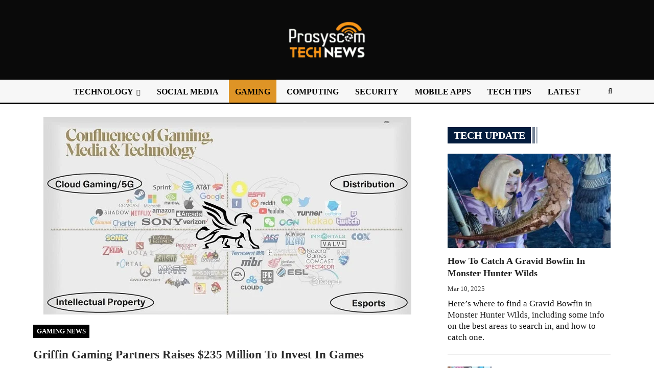

--- FILE ---
content_type: text/html; charset=UTF-8
request_url: https://www.prosyscom.tech/gaming-news/griffin-gaming-raises-235-million-invest-games/
body_size: 39669
content:
<!DOCTYPE html>
<!--[if IE 8]><html class="ie ie8" lang="en-US"> <![endif]-->
<!--[if IE 9]><html class="ie ie9" lang="en-US"> <![endif]-->
<!--[if gt IE 9]><!--><html lang="en-US"> <!--<![endif]--><head><script data-no-optimize="1">var litespeed_docref=sessionStorage.getItem("litespeed_docref");litespeed_docref&&(Object.defineProperty(document,"referrer",{get:function(){return litespeed_docref}}),sessionStorage.removeItem("litespeed_docref"));</script> <meta charset="UTF-8"><meta http-equiv="X-UA-Compatible" content="IE=edge"><meta name="viewport" content="width=device-width, initial-scale=1.0"><link rel="pingback" href="https://www.prosyscom.tech/xmlrpc.php"/><meta name='robots' content='index, follow, max-image-preview:large, max-snippet:-1, max-video-preview:-1' /><title>Griffin Gaming Partners raises $235 million to invest in games</title><meta name="description" content="Venture capital fund Griffin Gaming Partners has raised $235 million to invest in game companies and related technologies around the world." /><link rel="canonical" href="https://www.prosyscom.tech/gaming-news/griffin-gaming-raises-235-million-invest-games/" /><meta property="og:locale" content="en_US" /><meta property="og:type" content="article" /><meta property="og:title" content="Griffin Gaming Partners raises $235 million to invest in games" /><meta property="og:description" content="Venture capital fund Griffin Gaming Partners has raised $235 million to invest in game companies and related technologies around the world." /><meta property="og:url" content="https://www.prosyscom.tech/gaming-news/griffin-gaming-raises-235-million-invest-games/" /><meta property="og:site_name" content="Prosyscom Tech" /><meta property="article:publisher" content="https://www.facebook.com/prosyscomtech" /><meta property="article:author" content="https://www.facebook.com/prosyscomtech" /><meta property="article:published_time" content="2020-11-10T06:07:00+00:00" /><meta property="article:modified_time" content="2020-11-10T07:02:08+00:00" /><meta property="og:image" content="https://www.prosyscom.tech/wp-content/uploads/2020/11/griffin-gaming-raises-235-million-invest-games.jpg" /><meta property="og:image:width" content="720" /><meta property="og:image:height" content="387" /><meta property="og:image:type" content="image/jpeg" /><meta name="author" content="Tech News" /><meta name="twitter:card" content="summary_large_image" /><meta name="twitter:creator" content="@prosyscom_it" /><meta name="twitter:site" content="@prosyscom_it" /><meta name="twitter:label1" content="Written by" /><meta name="twitter:data1" content="Tech News" /><meta name="twitter:label2" content="Est. reading time" /><meta name="twitter:data2" content="8 minutes" /> <script type="application/ld+json" class="yoast-schema-graph">{"@context":"https://schema.org","@graph":[{"@type":"Article","@id":"https://www.prosyscom.tech/gaming-news/griffin-gaming-raises-235-million-invest-games/#article","isPartOf":{"@id":"https://www.prosyscom.tech/gaming-news/griffin-gaming-raises-235-million-invest-games/"},"author":{"name":"Tech News","@id":"https://www.prosyscom.tech/#/schema/person/cc8e8619da872462a21c55453ed20398"},"headline":"Griffin Gaming Partners raises $235 million to invest in games","datePublished":"2020-11-10T06:07:00+00:00","dateModified":"2020-11-10T07:02:08+00:00","mainEntityOfPage":{"@id":"https://www.prosyscom.tech/gaming-news/griffin-gaming-raises-235-million-invest-games/"},"wordCount":1576,"publisher":{"@id":"https://www.prosyscom.tech/#organization"},"image":{"@id":"https://www.prosyscom.tech/gaming-news/griffin-gaming-raises-235-million-invest-games/#primaryimage"},"thumbnailUrl":"https://www.prosyscom.tech/wp-content/uploads/2020/11/griffin-gaming-raises-235-million-invest-games.jpg","keywords":["games","Gaming","invest","million","Partners","raises"],"articleSection":["Gaming News"],"inLanguage":"en-US"},{"@type":"WebPage","@id":"https://www.prosyscom.tech/gaming-news/griffin-gaming-raises-235-million-invest-games/","url":"https://www.prosyscom.tech/gaming-news/griffin-gaming-raises-235-million-invest-games/","name":"Griffin Gaming Partners raises $235 million to invest in games","isPartOf":{"@id":"https://www.prosyscom.tech/#website"},"primaryImageOfPage":{"@id":"https://www.prosyscom.tech/gaming-news/griffin-gaming-raises-235-million-invest-games/#primaryimage"},"image":{"@id":"https://www.prosyscom.tech/gaming-news/griffin-gaming-raises-235-million-invest-games/#primaryimage"},"thumbnailUrl":"https://www.prosyscom.tech/wp-content/uploads/2020/11/griffin-gaming-raises-235-million-invest-games.jpg","datePublished":"2020-11-10T06:07:00+00:00","dateModified":"2020-11-10T07:02:08+00:00","description":"Venture capital fund Griffin Gaming Partners has raised $235 million to invest in game companies and related technologies around the world.","inLanguage":"en-US","potentialAction":[{"@type":"ReadAction","target":["https://www.prosyscom.tech/gaming-news/griffin-gaming-raises-235-million-invest-games/"]}]},{"@type":"ImageObject","inLanguage":"en-US","@id":"https://www.prosyscom.tech/gaming-news/griffin-gaming-raises-235-million-invest-games/#primaryimage","url":"https://www.prosyscom.tech/wp-content/uploads/2020/11/griffin-gaming-raises-235-million-invest-games.jpg","contentUrl":"https://www.prosyscom.tech/wp-content/uploads/2020/11/griffin-gaming-raises-235-million-invest-games.jpg","width":720,"height":387,"caption":"griffin-gaming-raises-235-million-invest-games"},{"@type":"WebSite","@id":"https://www.prosyscom.tech/#website","url":"https://www.prosyscom.tech/","name":"Prosyscom Tech","description":"Digital Asia, Social Media, Gaming News","publisher":{"@id":"https://www.prosyscom.tech/#organization"},"alternateName":"Prosyscom.Tech","potentialAction":[{"@type":"SearchAction","target":{"@type":"EntryPoint","urlTemplate":"https://www.prosyscom.tech/?s={search_term_string}"},"query-input":{"@type":"PropertyValueSpecification","valueRequired":true,"valueName":"search_term_string"}}],"inLanguage":"en-US"},{"@type":"Organization","@id":"https://www.prosyscom.tech/#organization","name":"Prosyscom Tech","alternateName":"Prosyscom","url":"https://www.prosyscom.tech/","logo":{"@type":"ImageObject","inLanguage":"en-US","@id":"https://www.prosyscom.tech/#/schema/logo/image/","url":"https://www.prosyscom.tech/wp-content/uploads/2021/01/cropped-prosyscom-tech-news-logo.png","contentUrl":"https://www.prosyscom.tech/wp-content/uploads/2021/01/cropped-prosyscom-tech-news-logo.png","width":421,"height":421,"caption":"Prosyscom Tech"},"image":{"@id":"https://www.prosyscom.tech/#/schema/logo/image/"},"sameAs":["https://www.facebook.com/prosyscomtech","https://x.com/prosyscom_it","https://instagram.com/prosyscomnews","https://www.linkedin.com/company/prosyscom-sdn-bhd/","http://www.pinterest.com/prosyscomtech"],"publishingPrinciples":"https://www.prosyscom.tech/submit-post/","actionableFeedbackPolicy":"https://www.prosyscom.tech/terms-conditions/","ethicsPolicy":"https://www.prosyscom.tech/privacy-policy/"},{"@type":"Person","@id":"https://www.prosyscom.tech/#/schema/person/cc8e8619da872462a21c55453ed20398","name":"Tech News","image":{"@type":"ImageObject","inLanguage":"en-US","@id":"https://www.prosyscom.tech/#/schema/person/image/","url":"https://www.prosyscom.tech/wp-content/litespeed/avatar/d1ad5a177ff7c678c40d6c837a5fda58.jpg?ver=1768946696","contentUrl":"https://www.prosyscom.tech/wp-content/litespeed/avatar/d1ad5a177ff7c678c40d6c837a5fda58.jpg?ver=1768946696","caption":"Tech News"},"sameAs":["https://www.prosyscom.tech/","https://www.facebook.com/prosyscomtech","https://instagram.com/prosyscomnews","https://www.linkedin.com/company/prosyscom-sdn-bhd/","https://www.pinterest.com/prosyscomtech","https://x.com/prosyscom_it"]}]}</script> <link rel='dns-prefetch' href='//fonts.googleapis.com' /><link rel="alternate" type="application/rss+xml" title="Prosyscom Tech &raquo; Feed" href="https://www.prosyscom.tech/feed/" /><style id='wp-img-auto-sizes-contain-inline-css' type='text/css'>img:is([sizes=auto i],[sizes^="auto," i]){contain-intrinsic-size:3000px 1500px}
/*# sourceURL=wp-img-auto-sizes-contain-inline-css */</style><style id="litespeed-ccss">ul{box-sizing:border-box}.entry-content{counter-reset:footnotes}:root{--wp--preset--font-size--normal:16px;--wp--preset--font-size--huge:42px}:root{--wp--preset--aspect-ratio--square:1;--wp--preset--aspect-ratio--4-3:4/3;--wp--preset--aspect-ratio--3-4:3/4;--wp--preset--aspect-ratio--3-2:3/2;--wp--preset--aspect-ratio--2-3:2/3;--wp--preset--aspect-ratio--16-9:16/9;--wp--preset--aspect-ratio--9-16:9/16;--wp--preset--color--black:#000000;--wp--preset--color--cyan-bluish-gray:#abb8c3;--wp--preset--color--white:#ffffff;--wp--preset--color--pale-pink:#f78da7;--wp--preset--color--vivid-red:#cf2e2e;--wp--preset--color--luminous-vivid-orange:#ff6900;--wp--preset--color--luminous-vivid-amber:#fcb900;--wp--preset--color--light-green-cyan:#7bdcb5;--wp--preset--color--vivid-green-cyan:#00d084;--wp--preset--color--pale-cyan-blue:#8ed1fc;--wp--preset--color--vivid-cyan-blue:#0693e3;--wp--preset--color--vivid-purple:#9b51e0;--wp--preset--gradient--vivid-cyan-blue-to-vivid-purple:linear-gradient(135deg,rgba(6,147,227,1) 0%,rgb(155,81,224) 100%);--wp--preset--gradient--light-green-cyan-to-vivid-green-cyan:linear-gradient(135deg,rgb(122,220,180) 0%,rgb(0,208,130) 100%);--wp--preset--gradient--luminous-vivid-amber-to-luminous-vivid-orange:linear-gradient(135deg,rgba(252,185,0,1) 0%,rgba(255,105,0,1) 100%);--wp--preset--gradient--luminous-vivid-orange-to-vivid-red:linear-gradient(135deg,rgba(255,105,0,1) 0%,rgb(207,46,46) 100%);--wp--preset--gradient--very-light-gray-to-cyan-bluish-gray:linear-gradient(135deg,rgb(238,238,238) 0%,rgb(169,184,195) 100%);--wp--preset--gradient--cool-to-warm-spectrum:linear-gradient(135deg,rgb(74,234,220) 0%,rgb(151,120,209) 20%,rgb(207,42,186) 40%,rgb(238,44,130) 60%,rgb(251,105,98) 80%,rgb(254,248,76) 100%);--wp--preset--gradient--blush-light-purple:linear-gradient(135deg,rgb(255,206,236) 0%,rgb(152,150,240) 100%);--wp--preset--gradient--blush-bordeaux:linear-gradient(135deg,rgb(254,205,165) 0%,rgb(254,45,45) 50%,rgb(107,0,62) 100%);--wp--preset--gradient--luminous-dusk:linear-gradient(135deg,rgb(255,203,112) 0%,rgb(199,81,192) 50%,rgb(65,88,208) 100%);--wp--preset--gradient--pale-ocean:linear-gradient(135deg,rgb(255,245,203) 0%,rgb(182,227,212) 50%,rgb(51,167,181) 100%);--wp--preset--gradient--electric-grass:linear-gradient(135deg,rgb(202,248,128) 0%,rgb(113,206,126) 100%);--wp--preset--gradient--midnight:linear-gradient(135deg,rgb(2,3,129) 0%,rgb(40,116,252) 100%);--wp--preset--font-size--small:13px;--wp--preset--font-size--medium:20px;--wp--preset--font-size--large:36px;--wp--preset--font-size--x-large:42px;--wp--preset--spacing--20:0.44rem;--wp--preset--spacing--30:0.67rem;--wp--preset--spacing--40:1rem;--wp--preset--spacing--50:1.5rem;--wp--preset--spacing--60:2.25rem;--wp--preset--spacing--70:3.38rem;--wp--preset--spacing--80:5.06rem;--wp--preset--shadow--natural:6px 6px 9px rgba(0, 0, 0, 0.2);--wp--preset--shadow--deep:12px 12px 50px rgba(0, 0, 0, 0.4);--wp--preset--shadow--sharp:6px 6px 0px rgba(0, 0, 0, 0.2);--wp--preset--shadow--outlined:6px 6px 0px -3px rgba(255, 255, 255, 1), 6px 6px rgba(0, 0, 0, 1);--wp--preset--shadow--crisp:6px 6px 0px rgba(0, 0, 0, 1)}[class*=" bsfi-"]{display:inline-block;font:normal normal normal 14px/1"bs-icons";font-size:inherit;text-rendering:auto;-webkit-font-smoothing:antialiased;-moz-osx-font-smoothing:grayscale}.bsfi-facebook:before{content:"뀀"}.bsfi-twitter:before{content:"뀁"}.bsfi-pinterest:before{content:"뀋"}.bsfi-instagram:before{content:"뀘"}.bsc-clearfix:after,.bsc-clearfix:before{content:"";display:table}.bsc-clearfix:after{clear:both}.bsc-clearfix{zoom:1}.better-social-counter .social-list{margin:0;padding:0;list-style:none}.better-social-counter a{text-decoration:none}.better-social-counter .social-item{-webkit-box-sizing:border-box;-moz-box-sizing:border-box;box-sizing:border-box;border:none;font-family:"Helvetica Neue",Helvetica,Arial,sans-serif;font-weight:400}.better-social-counter .social-item a,.better-social-counter .social-item a:visited{text-decoration:none}.better-social-counter [class*=" bsfi-"]:before{line-height:inherit}.better-social-counter.style-button .item-title{display:none}.better-social-counter.style-button .social-item{float:left;margin:0 4px 4px 0;padding:0}.better-social-counter.style-button .item-icon{width:32px;height:32px;line-height:32px;vertical-align:middle;text-align:center;color:#fff;font-size:15px;background-color:#a3a3a3;display:inline-block;border-radius:3px}html{font-family:sans-serif;-ms-text-size-adjust:100%;-webkit-text-size-adjust:100%}body{margin:0}article,aside,header,main,nav{display:block}a{background-color:#fff0}b{font-weight:700}h1{font-size:2em;margin:.67em 0}img{border:0}input{color:inherit;font:inherit;margin:0}input[type=submit]{-webkit-appearance:button}input::-moz-focus-inner{border:0;padding:0}input{line-height:normal}input[type=search]{-webkit-appearance:textfield;-moz-box-sizing:content-box;-webkit-box-sizing:content-box;box-sizing:content-box}input[type=search]::-webkit-search-cancel-button,input[type=search]::-webkit-search-decoration{-webkit-appearance:none}*{-webkit-box-sizing:border-box;-moz-box-sizing:border-box;box-sizing:border-box}:after,:before{-webkit-box-sizing:border-box;-moz-box-sizing:border-box;box-sizing:border-box}html{font-size:10px}body{font-family:"Helvetica Neue",Helvetica,Arial,sans-serif;font-size:14px;line-height:1.42857143;color:#333;background-color:#fff}input{font-family:inherit;font-size:inherit;line-height:inherit}a{color:#444;text-decoration:none}img{vertical-align:middle}.h1,h1{font-family:inherit;font-weight:500;line-height:1.1;color:inherit}.h1,h1{margin-top:20px;margin-bottom:10px}.h1,h1{font-size:36px}p{margin:0 0 10px}ul{margin-top:0;margin-bottom:10px}ul ul{margin-bottom:0}.container{margin-right:auto;margin-left:auto;padding-left:15px;padding-right:15px}@media (min-width:768px){.container{width:750px}}@media (min-width:992px){.container{width:970px}}@media (min-width:1200px){.container{width:1170px}}.row{margin-left:-15px;margin-right:-15px}.col-sm-4,.col-sm-8{position:relative;min-height:1px;padding-left:15px;padding-right:15px}@media (min-width:768px){.col-sm-4,.col-sm-8{float:left}.col-sm-8{width:66.66666667%}.col-sm-4{width:33.33333333%}}input[type=search]{-webkit-box-sizing:border-box;-moz-box-sizing:border-box;box-sizing:border-box}input[type=search]{-webkit-appearance:none}.clearfix:after,.clearfix:before,.container:after,.container:before,.row:after,.row:before{content:" ";display:table}.clearfix:after,.container:after,.row:after{clear:both}@-ms-viewport{width:device-width}.fa{display:inline-block;font:normal normal normal 14px/1 FontAwesome;font-size:inherit;text-rendering:auto;-webkit-font-smoothing:antialiased;-moz-osx-font-smoothing:grayscale}.fa-search:before{content:""}.fa-arrow-up:before{content:""}.fa-twitter:before{content:""}.fa-facebook:before{content:""}.fa-pinterest:before{content:""}.fa-linkedin:before{content:""}.fa-tumblr:before{content:""}.fa-send:before{content:""}.fa-share-alt:before{content:""}.fa-whatsapp:before{content:""}.fa-reddit-alien:before{content:""}:root{--publisher-system-font:-apple-system,BlinkMacSystemFont,"Segoe UI","Roboto","Oxygen-Sans","Ubuntu","Cantarell","Helvetica Neue",sans-serif;--publisher-primary-color:#0080ce;--publisher-menu-height:calc(1px - 1px);--wp-adminbar-height:calc(1px - 1px)}body{font:14px/1.7 Lato,sans-serif;color:#5f6569;-webkit-text-size-adjust:100%;text-rendering:optimizeLegibility;font-size-adjust:auto}.site-header .site-branding .logo,h1{color:#2d2d2d}h1{line-height:1.3}h1{font-size:34px}.container,.content-wrap{max-width:var(--publisher-site-width);width:100%}@media only screen and (max-width:668px){.layout-2-col{margin-top:20px!important}}body.page-layout-2-col{--publisher-site-width:var(--publisher-site-width-2-col);--publisher-site-width-content:var(--publisher-site-width-2-col-content-col);--publisher-site-width-primary:var(--publisher-site-width-2-col-primary-col);--publisher-site-width-secondary:0}@media (min-width:768px){.layout-2-col .content-column{width:var(--publisher-site-width-content)}.layout-2-col .sidebar-column{width:var(--publisher-site-width-primary)}}a{text-decoration:none}input[type=search]{height:36px;width:100%;padding:6px 12px;font-size:14px;line-height:1.42857143;color:#555;background-color:#fff;background-image:none;border:1px solid #ccc;border-radius:0;-webkit-box-shadow:inset 0 1px 1px rgb(0 0 0/.075);box-shadow:inset 0 1px 1px rgb(0 0 0/.075)}input[type=submit]{border:none;color:#fff;border-radius:0;outline:0;height:auto;line-height:1.4;padding:8px 12px;vertical-align:middle;text-transform:uppercase!important;max-width:100%;white-space:normal}ul.menu{padding:0;margin:0;list-style:none}ul.menu a{text-decoration:none}ul.menu ul{list-style:none;padding:0;margin:0}ul.menu>li{float:left}ul.menu li>a{position:relative}ul.menu li.menu-item-has-children>a:after{display:inline-block;font-family:FontAwesome;font-style:normal;font-weight:400;line-height:26px;-webkit-font-smoothing:antialiased;-moz-osx-font-smoothing:grayscale;content:"";margin-left:6px;font-size:13px}ul.menu .mega-menu{z-index:-1;display:none;visibility:hidden}.site-header .content-wrap{overflow:visible!important}.site-header>.header-inner>.content-wrap>.container{position:relative}.site-header .site-branding{margin:0}.site-header .site-branding .logo{margin:0;line-height:0;font-size:50px}.site-header .site-branding .logo img{max-width:100%}.site-header .site-branding .logo .site-title{display:none}.site-header .menu-action-buttons{position:absolute;top:0;bottom:0;right:0;width:35px;z-index:99}.site-header .menu-action-buttons.width-1{width:40px}.site-header .menu-action-buttons>div{min-width:37px;display:inline-block;float:right;height:100%;text-align:right;position:relative}.site-header .menu-action-buttons>div.close{opacity:1}.site-header .menu-action-buttons .search-container{z-index:1}.site-header .search-container .search-handler{position:absolute;right:3px;top:50%;margin-top:-15px;z-index:100;width:37px;height:26px;line-height:26px;text-align:center;display:inline-block;font-size:15px;color:#434343}.site-header .search-container .search-box{display:none;position:absolute;right:0;top:0;padding:0 36px 0 0;z-index:99;height:100%;width:100%;text-align:center}.site-header .search-container .search-box .search-form .search-field{border:none;width:100%;height:45px;background:0 0;line-height:45px;font-size:14px;color:#434343}.site-header .search-container .search-box .search-form input[type=submit]{display:none}.main-menu>li{margin-right:10px}.main-menu>li>a{line-height:48px;display:inline-block;padding:0 12px}.main-menu.menu>li>a:before{content:"";display:block;width:20%;height:3px;position:absolute;bottom:0;left:50%;transform:translateX(-50%);visibility:hidden}.main-menu.menu>li.current-menu-parent>a:before{width:100%;visibility:visible}.menu .mega-menu{width:100%;position:absolute;left:0;top:102%;top:calc(100% + 1px);z-index:100;background-color:#fff;-wbkit-box-shadow:0 8px 14px rgb(0 0 0/.2);-moz-box-shadow:0 8px 14px rgb(0 0 0/.2);box-shadow:0 8px 14px rgb(0 0 0/.2);text-align:left}.mega-menu.mega-type-link-list{list-style:none;padding:0}.mega-menu.mega-type-link-list .mega-links{list-style:none;padding:0;margin:0;text-align:left}.mega-menu.mega-type-link-list .mega-links>li{display:inline-block;padding:10px 12px}.mega-menu.mega-type-link-list .mega-links>.menu-item{margin-bottom:0}.main-menu-wrapper{position:relative;margin-left:auto;margin-right:auto}.main-menu-wrapper .main-menu-container{position:relative}.site-header.full-width .main-menu-wrapper{border-top:1px solid #dedede;border-bottom:3px solid #dedede;background:#fff}.menu .mega-menu{top:107%;top:calc(100% + 3px)}.site-header.header-style-1 .header-inner{padding:40px 0}.site-header.header-style-1 .site-branding{text-align:center}.site-header.header-style-1 .main-menu.menu{text-align:center;height:68px;overflow-y:hidden;margin-bottom:-3px;padding-top:20px;margin-top:-20px}.site-header.header-style-1.full-width .main-menu.menu .mega-menu{top:100%}.site-header.header-style-1 .main-menu.menu>li{float:none;display:inline-block;margin:0 4px}.site-header.header-style-1 .search-container .search-box .search-form .search-field{text-align:center}.site-header.header-style-1.full-width .menu-action-buttons{top:20px}.site-header.header-style-1 .main-menu-wrapper.menu-actions-btn-width-1 .main-menu-container{padding:0 40px}@media only screen and (max-width:992px){.main-menu>li{margin-right:10px}.site-header.header-style-1 .main-menu.menu>li{margin:0 4px}.main-menu>li>a{padding:0 4px}}.rh-header{display:none;min-width:300px;position:relative}.rh-header .rh-container{background-color:#222}@media only screen and (max-width:700px){body .site-header{display:none}.rh-header{display:block}}.rh-header .menu-container{position:absolute;top:0;right:0}.rh-header .menu-container .menu-handler{color:#fff;width:54px;height:54px;text-align:center;display:inline-block;font-size:18px;background-color:rgb(255 255 255/.05);position:relative;border-left:1px solid rgb(0 0 0/.07);float:right}.rh-header .menu-container .menu-handler .lines{display:inline-block;width:22px;height:2px;background:#ecf0f1;position:relative;margin-top:25.5px}.rh-header .menu-container .menu-handler .lines:after,.rh-header .menu-container .menu-handler .lines:before{display:inline-block;width:22px;height:2px;background:#ecf0f1;position:absolute;left:0;content:""}.rh-header .menu-container .menu-handler .lines:before{top:8px}.rh-header .menu-container .menu-handler .lines:after{top:-8px}.rh-cover .rh-c-m .resp-menu li{display:block;line-height:46px;float:none;position:relative}.rh-cover .rh-c-m .resp-menu li>a{padding:0 0 0 3px;color:#fff;display:block;position:relative;font-size:14px;border-bottom:none}.rh-cover .rh-c-m .resp-menu>li>a{border-bottom:2px solid rgb(255 255 255/.05)}.rh-cover .better-social-counter{margin:20px 0 0!important}.rh-cover .better-social-counter.style-button .social-list{text-align:center}.rh-cover .better-social-counter.style-button .social-item{float:none;display:inline-block;margin:0 4px 4px}.rh-cover .better-social-counter.style-button .item-icon{width:42px;height:42px;line-height:38px;color:#fff;background-color:#a3a3a3;border-radius:50%;background:#fff0!important;border:3px solid rgb(255 255 255/.25);font-size:16px}.rh-cover.no-login-icon .better-social-counter.style-button .social-list{position:absolute;top:9px;max-width:80%;height:45px;overflow:hidden;text-align:left}.rh-header .logo-container{padding:0 0 0 15px;line-height:54px;height:54px}.rh-header .logo-container.rh-img-logo{font-size:0}.rh-header .logo-container img{max-height:80%;max-width:80%}.rh-header .logo-container a{color:#fff}.rh-cover{position:fixed;top:0;left:-99%;z-index:9999;width:100%;visibility:hidden;overflow:auto;background:#191919;height:101%;height:calc(100% + 1px)}.noscroll{overflow:hidden}@media (max-width:767px){body{background-color:#f3f3f3!important}.main-wrap{background-color:#fff;overflow:auto;margin:auto;width:100%}}.rh-cover:before{height:60px;content:"";width:100%;position:absolute;background-color:#fff;opacity:.08;box-shadow:0 0 32px 0#000;z-index:-1}.rh-cover .rh-close{width:20px;height:20px;position:absolute;right:25px;display:inline-block;top:21px;z-index:10}.rh-cover .rh-close:after,.rh-cover .rh-close:before{content:"";width:2px;height:18px;position:absolute;left:50%;margin-left:-1px;top:50%;margin-top:-10px;opacity:.65;background:#fff;transform:rotate(45deg);border-radius:5px}.rh-cover .rh-close:after{-webkit-transform:rotate(-45deg);-moz-transform:rotate(-45deg);transform:rotate(-45deg)}.rh-cover .rh-panel{padding:27px;position:absolute;top:0;left:0;width:100%}.rh-cover .rh-p-h{line-height:60px;margin:-27px -27px 20px;padding:0 23px;font-size:14px;color:#fff;height:60px;position:relative}body{background:#fff;text-decoration-skip:ink}.main-wrap{margin:0 auto}.content-wrap,.main-wrap,main.content-container{position:relative}.main-wrap .container{width:100%}body.full-width .main-wrap{width:100%}@media only screen and (max-width:480px){.col-sm-4,.col-sm-8{padding-left:15px!important;padding-right:15px!important}}.content-wrap{margin:0 auto;padding:0;min-width:300px}.container{width:100%}.term-badges .term-badge{display:inline-block;line-height:0}.term-badges a{color:#8b8b8b;padding:0 0 4px}.term-badges.floated a{padding:2px 7px;color:#fff;margin-right:3px;margin-bottom:3px;display:inline-block;line-height:1.7;max-width:150px;white-space:nowrap;overflow:hidden;text-overflow:ellipsis;vertical-align:top}.term-badges.floated{position:absolute;top:0;left:0;z-index:1;line-height:0;font-size:0}.img-holder{position:relative;width:80px;display:inline-block;float:left;margin-right:15px}.bs-ll-d .img-holder{background-color:#f5f5f5}body.bs-ll-d .img-holder{-webkit-background-size:cover;-moz-background-size:cover;-o-background-size:cover;background-size:cover;animation:none;background-position:top center}body.bs-ll-d .img-holder{opacity:1}.img-holder:before{display:block;content:" ";width:100%;padding-top:70%}.search-field::-ms-clear{display:none}.search-form input[type=search]{float:left;height:38px;line-height:38px;margin-right:8px;font-size:12px;box-shadow:none}.search-form input[type=submit]{height:38px}.post-meta{padding-top:2px;font-style:inherit}.post-meta .time{margin-right:10px}.post-meta>span:last-child{margin-right:0!important}.container{margin-right:auto!important;margin-left:auto!important}.mega-links>.menu-item{margin-bottom:30px}.listing .listing-item,.mega-links>.menu-item{min-height:0}.listing.columns-1 .listing-item{width:100%;float:none}.post-related .listing-item .title{font-size:15px;line-height:1.4}.post-related .include-last-mobile .listing-item:last-child{display:none}@media only screen and (max-width:600px){.post-related .include-last-mobile .listing-item:last-child{display:block}}.single-post-content .term-badges.floated a{max-width:auto}.entry-content{font-size:14px;line-height:1.6;color:#4a4a4a;padding-bottom:20px}.entry-content p{margin-bottom:17px}.entry-content>:last-child{margin-bottom:0}.back-top{color:#fff;width:40px;height:40px;position:fixed;bottom:10px;right:10px;text-align:center;line-height:42px;z-index:9999;opacity:0;visibility:hidden;font-size:16px;-webkit-box-shadow:0 1px 2px 0 rgb(0 0 0/.09);-moz-box-shadow:0 1px 2px 0 rgb(0 0 0/.09);box-shadow:0 1px 2px 0 rgb(0 0 0/.09)}.search-container{position:relative}@media only screen and (max-width:1000px){.container{width:100%}.content-wrap{padding:0}}@media only screen and (max-width:420px){.widget{margin-bottom:15px}}@media only screen and (max-width:668px){body{padding:0}}.sidebar-column-primary{z-index:1000}.listing.scolumns-3 .listing-item{width:33.3333%;float:left}.listing.scolumns-3 .listing-item:nth-child(3n-2){padding-right:12px;clear:left}@media only screen and (max-width:600px){.listing.scolumns-3 .listing-item{width:50%;float:left}.listing.scolumns-3 .listing-item:nth-child(even){padding-right:0;padding-left:12px;clear:none}}@media only screen and (max-width:320px){.listing.scolumns-3 .listing-item{width:100%!important;padding-left:0!important;padding-right:0!important;clear:none!important}}.listing-item-grid-1{margin-bottom:22px}.listing-item-grid-1 .featured{position:relative;line-height:0;margin-bottom:13px}.listing-item-grid-1 .featured .img-holder{width:100%;margin:0;float:none;display:block}.listing-item-grid-1 .featured .img-holder:before{padding-top:58%}.listing-item-grid-1 .title{margin:0 0 6px}.listing-item-grid-1 .title a{color:inherit;text-transform:inherit}.listing-item-grid-1 .post-meta{margin:0 0 7px}.listing-item-grid-1 .post-summary{padding-bottom:22px;border-bottom:1px solid #f1f1f1;border-bottom-color:rgb(0 0 0/.07)}.listing-item-tb-1{margin-bottom:22px;position:relative}.listing-item-tb-1 .title{margin:0}.listing-item-tb-1 .title a{color:inherit}.listing-item-tb-1 .featured{margin-right:13px;float:left;position:relative;line-height:0}.listing-item-tb-1 .img-holder{width:86px;margin-right:0;float:none}.listing-item-tb-1 .img-holder:before{padding-top:74%}.listing-item-tb-2{margin-bottom:20px;position:relative}.listing-item-tb-2 .item-inner{position:relative}.listing-item-tb-2 .title{margin:0}.listing-item-tb-2 .title a{color:inherit}.listing-item-tb-2 .featured{margin-bottom:10px;line-height:0;position:relative}.listing-item-tb-2 .img-holder{width:100%;margin-right:0;float:none;display:block}.listing-item-tb-2 .img-holder:before{padding-top:70%}.listing.listing-mix-3-1 .row-1+.row-2{margin-top:23px}.listing.listing-mix-3-1 .listing-item-grid-1{margin-bottom:0}.widget>.bs-listing{margin-bottom:0}.sidebar-column .widget>.bs-listing:last-child{margin-bottom:0}.better-social-counter.style-button .item-icon{background-color:#434343}.section-heading{margin:0 0 15px;font-size:16px;line-height:20px;position:relative}.section-heading .h-text,.section-heading:after{display:inline-block}.section-heading:after{background:rgb(0 0 0/.08);content:"";height:4px;position:absolute;top:0;left:0;width:100%}.section-heading .h-text{position:relative;z-index:1}.section-heading.sh-t6{padding:0}.section-heading.sh-t6:after{display:none}.section-heading.sh-t6:before{content:"";display:inline-block;height:3px;position:absolute;top:0;left:0;width:100%}.section-heading.sh-t6>.main-link>.h-text,.section-heading.sh-t6>a:last-child:first-child>.h-text{position:relative;padding:0 11px;color:#fff}.section-heading.sh-t6 .h-text{padding:0;line-height:32px}.section-heading.sh-t6.sh-s4>.main-link>.h-text,.section-heading.sh-t6.sh-s4>a:last-child:first-child>.h-text{position:relative;padding:0 24px 0 12px}.section-heading.sh-t6.sh-s4:before{display:none}.section-heading.sh-t6.sh-s4>.main-link>.h-text:after,.section-heading.sh-t6.sh-s4>.main-link>.h-text:before,.section-heading.sh-t6.sh-s4>a:last-child:first-child>.h-text:after,.section-heading.sh-t6.sh-s4>a:last-child:first-child>.h-text:before{content:"";display:inline-block;position:absolute;top:0;right:0;width:4px;height:100%;border-left:2px solid #fff;border-right:3px solid rgb(255 255 255/.7)}.section-heading.sh-t6.sh-s4>.main-link>.h-text:after,.section-heading.sh-t6.sh-s4>a:last-child:first-child>.h-text:after{right:5px;width:2px;border-left:3px solid #fff;border-right:5px solid rgb(255 255 255/.45)}.post-meta.single-post-meta{color:#3a3a3a}.post-meta.single-post-meta .time{float:none;margin:0 12px 0 0;white-space:nowrap;line-height:26px;display:inline-block}.post-meta.single-post-meta b{color:#4d4d4d;margin-left:2px}.post-meta.single-post-meta .time{color:rgb(0 0 0/.44)}.single-post-title{line-height:1.3}.single-featured{text-align:center;display:block;margin:0 0 20px;line-height:0;position:relative}.single-featured img{max-width:100%;height:auto!important}.single-post-share{list-style:none;padding:0;font-size:0}.single-post-share.top-share{margin-bottom:10px}.single-post-share .post-share-btn{background:#fff;border:1px solid #e2e2e2;line-height:30px;display:inline-block;padding:0 5px;border-radius:30px;font-size:12px;color:#4d4d4d;margin-right:8px;margin-bottom:9px;vertical-align:top}.single-post-share .post-share-btn .bf-icon,.single-post-share .post-share-btn .text{line-height:30px;vertical-align:top}.single-post-share .post-share-btn .text{font-size:12px}.single-post-share .post-share-btn .bf-icon{font-size:15px;margin:0 3px}.single-post-share .share-handler{float:left;position:relative}.share-handler-wrap{overflow:hidden;height:33px}.post-share .post-share-btn-group{overflow:hidden;float:right;margin-bottom:10px}.single-post-share .social-item{margin:0 6px 4px 0;float:left}.single-post-share .social-item a{line-height:30px;min-width:30px;display:inline-block;padding:0 0;border-radius:30px;font-size:14px;color:#fff;overflow:hidden;text-align:center}.single-post-share .social-item a .bf-icon,.single-post-share .social-item a .item-title{line-height:30px;vertical-align:top;color:#fff;display:inline-block}.single-post-share .social-item a .item-title{margin-left:6px}.single-post-share .social-item a .bf-icon{font-size:16px}.single-post-share .social-item.whatsapp .bf-icon{font-size:16px;font-weight:700}.single-post-share .social-item.facebook a{background-color:#2d5f9a;color:#133d6d}.single-post-share .social-item.twitter a{background-color:#53c7ff;color:#2e86b1}.single-post-share .social-item.pinterest a{background-color:#a41719;color:#670d0e}.single-post-share .social-item.linkedin a{background-color:#005182;color:#013c61}.single-post-share .social-item.tumblr a{background-color:#3e5a70;color:#24384a}.single-post-share .social-item.telegram a{background-color:#179cde;color:#0a629a}.single-post-share .social-item.reddit a{background-color:#ff4500;color:#bb3200}.single-post-share .social-item.whatsapp a{background-color:#00e676;color:#02a252}.single-post-share .social-item.telegram .bf-icon{margin-left:-1px}.single-post-share .social-item .bf-icon{vertical-align:middle}.single-post-share .social-item.whatsapp{display:none}@media only screen and (max-width:780px){.single-post-share .social-item.whatsapp{display:inline-block}}@media only screen and (max-width:540px){.post-share .post-share-btn-group{float:left}.share-handler-wrap{clear:both}}@media only screen and (max-width:420px){.single-post-share .post-share-btn{margin-bottom:4px!important}}.post-share .share-handler:after,.post-share .share-handler:before{border:solid 6px #fff0;content:" ";height:0;width:0;position:absolute;top:50%;right:-12px;border-left-color:#d7d7d7;margin-top:-6px}.post-share .share-handler:after{border:solid 5px #fff0;border-left-color:#fff;right:-10px;margin-top:-5px}.post-share.style-1 .share-handler:after,.post-share.style-1 .share-handler:before{display:none}.post-share .post-share-btn,.post-share .social-item a{border-radius:3px;padding:0 5px}.post-share .item-title{font-weight:400;padding:0}.post-share .item-title{font-size:12px}.post-share.style-1 .social-item.has-title a{padding:0 11px}.post-share.style-1 .share-handler,.post-share.style-1 .social-item a{border-radius:30px}.single-post-share.top-share.style-1{margin-bottom:7px}.post-share.style-1 .share-handler{padding:0 10px}.single-post-share .social-item{margin-bottom:8px}.post-template-10 .post-header-inner{padding:0;margin-bottom:20px;position:relative;overflow:hidden}.post-template-10 .single-post-title{margin:0 0 13px}.post-template-10 .post-header-inner .term-badges.floated{position:relative;top:auto;left:auto;right:auto;bottom:auto;margin-bottom:15px}@media only screen and (max-width:780px){.post-template-10 .post-header-inner{margin-top:0;padding-top:0}}@media (min-width:768px){.active-sticky-sidebar .row.main-section{display:flex}}:root{--publisher-spacing:20;--publisher-spacing-half:calc(var(--publisher-spacing) / 2);--publisher-spacing-80-percent:calc(var(--publisher-spacing) * 0.83);--publisher-spacing-60-percent:calc(var(--publisher-spacing) * 0.66)}.col-sm-4,.col-sm-8,.container{padding-left:calc(var(--publisher-spacing-half)*1px);padding-right:calc(var(--publisher-spacing-half)*1px)}.row{margin-left:calc(var(--publisher-spacing-half)*-1px);margin-right:calc(var(--publisher-spacing-half)*-1px)}.sidebar>*{margin-bottom:calc(var(--publisher-spacing)*1px)}.better-studio-shortcode,.bs-listing,.single-container,.widget{margin-bottom:calc(var(--publisher-spacing)*1px)}.layout-2-col{margin-top:calc(var(--publisher-spacing-80-percent)*1px)}.main-section{margin-bottom:calc(var(--publisher-spacing-half)*1px)}.section-heading{margin-bottom:calc(var(--publisher-spacing-60-percent)*1px)}.better-social-counter .item-title{font-family:"Poppins";font-weight:400;font-size:12px;text-transform:initial}:root{--publisher-site-width-2-col:1180px;--publisher-site-width-1-col:1180px;--publisher-site-width-2-col-content-col:67%;--publisher-site-width-2-col-primary-col:33%}:root{--publisher-site-width-3-col:1300px;--publisher-site-width-3-col-content-col:58%;--publisher-site-width-3-col-primary-col:25%;--publisher-site-width-3-col-secondary-col:17%}:root{--publisher-spacing:30}:root{--publisher-primary-color:#3a3a3a}.main-menu.menu>li.current-menu-parent>a:before,.term-badges.floated a,.back-top{background-color:#3a3a3a!important}.bs-theme input[type="submit"]{background-color:#3a3a3a}.single-post-content a{color:#3a3a3a}.section-heading.sh-t6:before,.section-heading.sh-t6:before,.section-heading.sh-t6>.main-link>.h-text,.section-heading.sh-t6>.main-link>.h-text:before,.section-heading.sh-t6>a:first-child:last-child>.h-text,.section-heading.sh-t6>a:first-child:last-child>.h-text:before{background-color:#3a3a3a}body{background-color:#fff}@media (max-width:767px){.main-wrap{background-color:#fff}}.rh-cover{background-color:#000}.site-header.full-width .main-menu-wrapper{border-top-color:#000}.site-header.header-style-1.full-width .main-menu-wrapper{border-bottom-color:#000000!important}.site-header .search-container .search-handler,.site-header .main-menu>li>a,.site-header .search-container .search-box .search-form .search-field{color:#000}.site-header .search-container .search-box .search-form .search-field::-webkit-input-placeholder{color:#000}.site-header .search-container .search-box .search-form .search-field::-moz-placeholder{color:#000}.site-header .search-container .search-box .search-form .search-field:-ms-input-placeholder{color:#000}.site-header .search-container .search-box .search-form .search-field:-moz-placeholder{color:#000}.site-header.site-header.site-header .main-menu.menu>li.current-menu-parent>a{background-color:rgb(221 143 26/.94)!important}.site-header.full-width.header-style-1 .main-menu-wrapper{background-color:#f7f7f7}.mega-links>.menu-item a{color:#000000!important}.site-header.header-style-1{background-color:#0a0a0a}.sidebar-column>aside>*{background:#fff;padding:20px}.term-badges.floated a{color:#fff}body.bs-theme{font-family:"Roboto";font-weight:400;font-size:16px;text-align:inherit;text-transform:inherit;color:#161616}.post-meta{font-family:"Roboto";font-weight:500;font-size:13px;text-transform:none;color:#333}.term-badges .term-badge{font-family:"Roboto";font-weight:700;font-size:13px;text-transform:uppercase}h1,.h1,.search-form input[type="submit"],input[type="submit"],.section-heading .h-text,.single-container .post-share a{font-family:"Poppins";font-weight:600;text-transform:inherit}h1,.h1{font-size:32px}.single-post-title{font-family:"Poppins";font-weight:600;text-transform:capitalize}.post-template-10 .single-post-title{font-size:23px}.entry-content{font-family:"Poppins";font-weight:400;line-height:24px;font-size:16px;text-align:inherit;text-transform:initial;color:#161616;letter-spacing:24}.post-summary{font-family:"Roboto";font-weight:500;line-height:22px;font-size:17px;text-align:inherit;text-transform:initial;color:#161616}.main-menu li>a,.main-menu li{font-family:"Poppins";font-weight:600;font-size:16px;text-align:inherit;text-transform:uppercase;letter-spacing:2}.mega-menu.mega-type-link-list .mega-links li>a{font-family:"Poppins";font-weight:500;font-size:14px;text-align:inherit;text-transform:none}.listing-item-grid-1 .title{font-family:"Roboto";font-weight:700;line-height:24px;font-size:18px;text-align:inherit;text-transform:capitalize;color:#212121}.listing-item-tb-1 .title{font-family:"Roboto";font-weight:700;line-height:18px;font-size:14px;text-align:inherit;text-transform:capitalize;color:#212121}.listing-item-tb-2 .title{font-family:"Roboto";font-weight:400;line-height:18px;font-size:14px;text-align:inherit;text-transform:none;color:#383838}.section-heading .h-text{font-family:"Poppins";font-weight:600;line-height:22px;font-size:20px;text-transform:uppercase}#menu-item-43374>.mega-menu{background-color:#eaeaea}.main-term-55.section-heading.sh-t6:before,.main-term-55.section-heading.sh-t6>a:first-child:last-child>.main-term-55.h-text,.main-term-55.section-heading.sh-t6>a:first-child:last-child>.main-term-55.h-text:before{background-color:#031c3d}.main-menu.menu>li.menu-term-452.current-menu-parent>a:before,.term-badges .term-badge.term-452 a{background-color:#000000!important;color:#fff}</style><link rel="preload" data-asynced="1" data-optimized="2" as="style" onload="this.onload=null;this.rel='stylesheet'" href="https://www.prosyscom.tech/wp-content/litespeed/ucss/70257be3e455a274608e8bb66069fc37.css?ver=09260" /><script data-optimized="1" type="litespeed/javascript" data-src="https://www.prosyscom.tech/wp-content/plugins/litespeed-cache/assets/js/css_async.min.js"></script> <style id='global-styles-inline-css' type='text/css'>:root{--wp--preset--aspect-ratio--square: 1;--wp--preset--aspect-ratio--4-3: 4/3;--wp--preset--aspect-ratio--3-4: 3/4;--wp--preset--aspect-ratio--3-2: 3/2;--wp--preset--aspect-ratio--2-3: 2/3;--wp--preset--aspect-ratio--16-9: 16/9;--wp--preset--aspect-ratio--9-16: 9/16;--wp--preset--color--black: #000000;--wp--preset--color--cyan-bluish-gray: #abb8c3;--wp--preset--color--white: #ffffff;--wp--preset--color--pale-pink: #f78da7;--wp--preset--color--vivid-red: #cf2e2e;--wp--preset--color--luminous-vivid-orange: #ff6900;--wp--preset--color--luminous-vivid-amber: #fcb900;--wp--preset--color--light-green-cyan: #7bdcb5;--wp--preset--color--vivid-green-cyan: #00d084;--wp--preset--color--pale-cyan-blue: #8ed1fc;--wp--preset--color--vivid-cyan-blue: #0693e3;--wp--preset--color--vivid-purple: #9b51e0;--wp--preset--gradient--vivid-cyan-blue-to-vivid-purple: linear-gradient(135deg,rgb(6,147,227) 0%,rgb(155,81,224) 100%);--wp--preset--gradient--light-green-cyan-to-vivid-green-cyan: linear-gradient(135deg,rgb(122,220,180) 0%,rgb(0,208,130) 100%);--wp--preset--gradient--luminous-vivid-amber-to-luminous-vivid-orange: linear-gradient(135deg,rgb(252,185,0) 0%,rgb(255,105,0) 100%);--wp--preset--gradient--luminous-vivid-orange-to-vivid-red: linear-gradient(135deg,rgb(255,105,0) 0%,rgb(207,46,46) 100%);--wp--preset--gradient--very-light-gray-to-cyan-bluish-gray: linear-gradient(135deg,rgb(238,238,238) 0%,rgb(169,184,195) 100%);--wp--preset--gradient--cool-to-warm-spectrum: linear-gradient(135deg,rgb(74,234,220) 0%,rgb(151,120,209) 20%,rgb(207,42,186) 40%,rgb(238,44,130) 60%,rgb(251,105,98) 80%,rgb(254,248,76) 100%);--wp--preset--gradient--blush-light-purple: linear-gradient(135deg,rgb(255,206,236) 0%,rgb(152,150,240) 100%);--wp--preset--gradient--blush-bordeaux: linear-gradient(135deg,rgb(254,205,165) 0%,rgb(254,45,45) 50%,rgb(107,0,62) 100%);--wp--preset--gradient--luminous-dusk: linear-gradient(135deg,rgb(255,203,112) 0%,rgb(199,81,192) 50%,rgb(65,88,208) 100%);--wp--preset--gradient--pale-ocean: linear-gradient(135deg,rgb(255,245,203) 0%,rgb(182,227,212) 50%,rgb(51,167,181) 100%);--wp--preset--gradient--electric-grass: linear-gradient(135deg,rgb(202,248,128) 0%,rgb(113,206,126) 100%);--wp--preset--gradient--midnight: linear-gradient(135deg,rgb(2,3,129) 0%,rgb(40,116,252) 100%);--wp--preset--font-size--small: 13px;--wp--preset--font-size--medium: 20px;--wp--preset--font-size--large: 36px;--wp--preset--font-size--x-large: 42px;--wp--preset--spacing--20: 0.44rem;--wp--preset--spacing--30: 0.67rem;--wp--preset--spacing--40: 1rem;--wp--preset--spacing--50: 1.5rem;--wp--preset--spacing--60: 2.25rem;--wp--preset--spacing--70: 3.38rem;--wp--preset--spacing--80: 5.06rem;--wp--preset--shadow--natural: 6px 6px 9px rgba(0, 0, 0, 0.2);--wp--preset--shadow--deep: 12px 12px 50px rgba(0, 0, 0, 0.4);--wp--preset--shadow--sharp: 6px 6px 0px rgba(0, 0, 0, 0.2);--wp--preset--shadow--outlined: 6px 6px 0px -3px rgb(255, 255, 255), 6px 6px rgb(0, 0, 0);--wp--preset--shadow--crisp: 6px 6px 0px rgb(0, 0, 0);}:where(.is-layout-flex){gap: 0.5em;}:where(.is-layout-grid){gap: 0.5em;}body .is-layout-flex{display: flex;}.is-layout-flex{flex-wrap: wrap;align-items: center;}.is-layout-flex > :is(*, div){margin: 0;}body .is-layout-grid{display: grid;}.is-layout-grid > :is(*, div){margin: 0;}:where(.wp-block-columns.is-layout-flex){gap: 2em;}:where(.wp-block-columns.is-layout-grid){gap: 2em;}:where(.wp-block-post-template.is-layout-flex){gap: 1.25em;}:where(.wp-block-post-template.is-layout-grid){gap: 1.25em;}.has-black-color{color: var(--wp--preset--color--black) !important;}.has-cyan-bluish-gray-color{color: var(--wp--preset--color--cyan-bluish-gray) !important;}.has-white-color{color: var(--wp--preset--color--white) !important;}.has-pale-pink-color{color: var(--wp--preset--color--pale-pink) !important;}.has-vivid-red-color{color: var(--wp--preset--color--vivid-red) !important;}.has-luminous-vivid-orange-color{color: var(--wp--preset--color--luminous-vivid-orange) !important;}.has-luminous-vivid-amber-color{color: var(--wp--preset--color--luminous-vivid-amber) !important;}.has-light-green-cyan-color{color: var(--wp--preset--color--light-green-cyan) !important;}.has-vivid-green-cyan-color{color: var(--wp--preset--color--vivid-green-cyan) !important;}.has-pale-cyan-blue-color{color: var(--wp--preset--color--pale-cyan-blue) !important;}.has-vivid-cyan-blue-color{color: var(--wp--preset--color--vivid-cyan-blue) !important;}.has-vivid-purple-color{color: var(--wp--preset--color--vivid-purple) !important;}.has-black-background-color{background-color: var(--wp--preset--color--black) !important;}.has-cyan-bluish-gray-background-color{background-color: var(--wp--preset--color--cyan-bluish-gray) !important;}.has-white-background-color{background-color: var(--wp--preset--color--white) !important;}.has-pale-pink-background-color{background-color: var(--wp--preset--color--pale-pink) !important;}.has-vivid-red-background-color{background-color: var(--wp--preset--color--vivid-red) !important;}.has-luminous-vivid-orange-background-color{background-color: var(--wp--preset--color--luminous-vivid-orange) !important;}.has-luminous-vivid-amber-background-color{background-color: var(--wp--preset--color--luminous-vivid-amber) !important;}.has-light-green-cyan-background-color{background-color: var(--wp--preset--color--light-green-cyan) !important;}.has-vivid-green-cyan-background-color{background-color: var(--wp--preset--color--vivid-green-cyan) !important;}.has-pale-cyan-blue-background-color{background-color: var(--wp--preset--color--pale-cyan-blue) !important;}.has-vivid-cyan-blue-background-color{background-color: var(--wp--preset--color--vivid-cyan-blue) !important;}.has-vivid-purple-background-color{background-color: var(--wp--preset--color--vivid-purple) !important;}.has-black-border-color{border-color: var(--wp--preset--color--black) !important;}.has-cyan-bluish-gray-border-color{border-color: var(--wp--preset--color--cyan-bluish-gray) !important;}.has-white-border-color{border-color: var(--wp--preset--color--white) !important;}.has-pale-pink-border-color{border-color: var(--wp--preset--color--pale-pink) !important;}.has-vivid-red-border-color{border-color: var(--wp--preset--color--vivid-red) !important;}.has-luminous-vivid-orange-border-color{border-color: var(--wp--preset--color--luminous-vivid-orange) !important;}.has-luminous-vivid-amber-border-color{border-color: var(--wp--preset--color--luminous-vivid-amber) !important;}.has-light-green-cyan-border-color{border-color: var(--wp--preset--color--light-green-cyan) !important;}.has-vivid-green-cyan-border-color{border-color: var(--wp--preset--color--vivid-green-cyan) !important;}.has-pale-cyan-blue-border-color{border-color: var(--wp--preset--color--pale-cyan-blue) !important;}.has-vivid-cyan-blue-border-color{border-color: var(--wp--preset--color--vivid-cyan-blue) !important;}.has-vivid-purple-border-color{border-color: var(--wp--preset--color--vivid-purple) !important;}.has-vivid-cyan-blue-to-vivid-purple-gradient-background{background: var(--wp--preset--gradient--vivid-cyan-blue-to-vivid-purple) !important;}.has-light-green-cyan-to-vivid-green-cyan-gradient-background{background: var(--wp--preset--gradient--light-green-cyan-to-vivid-green-cyan) !important;}.has-luminous-vivid-amber-to-luminous-vivid-orange-gradient-background{background: var(--wp--preset--gradient--luminous-vivid-amber-to-luminous-vivid-orange) !important;}.has-luminous-vivid-orange-to-vivid-red-gradient-background{background: var(--wp--preset--gradient--luminous-vivid-orange-to-vivid-red) !important;}.has-very-light-gray-to-cyan-bluish-gray-gradient-background{background: var(--wp--preset--gradient--very-light-gray-to-cyan-bluish-gray) !important;}.has-cool-to-warm-spectrum-gradient-background{background: var(--wp--preset--gradient--cool-to-warm-spectrum) !important;}.has-blush-light-purple-gradient-background{background: var(--wp--preset--gradient--blush-light-purple) !important;}.has-blush-bordeaux-gradient-background{background: var(--wp--preset--gradient--blush-bordeaux) !important;}.has-luminous-dusk-gradient-background{background: var(--wp--preset--gradient--luminous-dusk) !important;}.has-pale-ocean-gradient-background{background: var(--wp--preset--gradient--pale-ocean) !important;}.has-electric-grass-gradient-background{background: var(--wp--preset--gradient--electric-grass) !important;}.has-midnight-gradient-background{background: var(--wp--preset--gradient--midnight) !important;}.has-small-font-size{font-size: var(--wp--preset--font-size--small) !important;}.has-medium-font-size{font-size: var(--wp--preset--font-size--medium) !important;}.has-large-font-size{font-size: var(--wp--preset--font-size--large) !important;}.has-x-large-font-size{font-size: var(--wp--preset--font-size--x-large) !important;}
/*# sourceURL=global-styles-inline-css */</style><style id='classic-theme-styles-inline-css' type='text/css'>/*! This file is auto-generated */
.wp-block-button__link{color:#fff;background-color:#32373c;border-radius:9999px;box-shadow:none;text-decoration:none;padding:calc(.667em + 2px) calc(1.333em + 2px);font-size:1.125em}.wp-block-file__button{background:#32373c;color:#fff;text-decoration:none}
/*# sourceURL=/wp-includes/css/classic-themes.min.css */</style> <script type="litespeed/javascript" data-src="https://www.prosyscom.tech/wp-includes/js/jquery/jquery.min.js" id="jquery-core-js"></script> <link rel="https://api.w.org/" href="https://www.prosyscom.tech/wp-json/" /><link rel="alternate" title="JSON" type="application/json" href="https://www.prosyscom.tech/wp-json/wp/v2/posts/98013" /><link rel="shortcut icon" href="https://www.prosyscom.tech/wp-content/uploads/2022/10/prosyscom-tech-logo-favicon-120x120-1_16x16.png"><link rel="apple-touch-icon" href="https://www.prosyscom.tech/wp-content/uploads/2022/10/apple-icon-57x57-1.png"><link rel="apple-touch-icon" sizes="114x114" href="https://www.prosyscom.tech/wp-content/uploads/2022/10/apple-icon-114x114-1.png"><link rel="apple-touch-icon" sizes="72x72" href="https://www.prosyscom.tech/wp-content/uploads/2022/10/android-icon-72x72-1.png"><link rel="apple-touch-icon" sizes="144x144" href="https://www.prosyscom.tech/wp-content/uploads/2022/10/android-icon-144x144-1.png"><meta name="generator" content="Powered by WPBakery Page Builder - drag and drop page builder for WordPress."/> <script type="application/ld+json">{
    "@context": "http://schema.org/",
    "@type": "Organization",
    "@id": "#organization",
    "logo": {
        "@type": "ImageObject",
        "url": "https://www.prosyscom.tech/wp-content/uploads/2022/07/prosyscom-tech-new-logo-2022_150x75.png"
    },
    "url": "https://www.prosyscom.tech/",
    "name": "Prosyscom Tech",
    "description": "Digital Asia, Social Media, Gaming News"
}</script> <script type="application/ld+json">{
    "@context": "http://schema.org/",
    "@type": "WebSite",
    "name": "Prosyscom Tech",
    "alternateName": "Digital Asia, Social Media, Gaming News",
    "url": "https://www.prosyscom.tech/"
}</script> <script type="application/ld+json">{
    "@context": "http://schema.org/",
    "@type": "TechArticle",
    "headline": "Griffin Gaming Partners raises $235 million to invest in games",
    "description": "Venture capital fund Griffin Gaming Partners has raised $235 million to invest in game companies and related technologies around the world.",
    "datePublished": "2020-11-10",
    "dateModified": "2020-11-10",
    "author": {
        "@type": "Person",
        "@id": "#person-TechNews",
        "name": "Tech News"
    },
    "image": "https://www.prosyscom.tech/wp-content/uploads/2020/11/griffin-gaming-raises-235-million-invest-games.jpg",
    "interactionStatistic": [
        {
            "@type": "InteractionCounter",
            "interactionType": "http://schema.org/CommentAction",
            "userInteractionCount": "0"
        }
    ],
    "publisher": {
        "@id": "#organization"
    },
    "mainEntityOfPage": "https://www.prosyscom.tech/gaming-news/griffin-gaming-raises-235-million-invest-games/"
}</script> <link rel="icon" href="https://www.prosyscom.tech/wp-content/uploads/2021/07/prosyscom-tech-logo-favicon-120x120-1.png" sizes="32x32" /><link rel="icon" href="https://www.prosyscom.tech/wp-content/uploads/2021/07/prosyscom-tech-logo-favicon-120x120-1.png" sizes="192x192" /><link rel="apple-touch-icon" href="https://www.prosyscom.tech/wp-content/uploads/2021/07/prosyscom-tech-logo-favicon-120x120-1.png" /><meta name="msapplication-TileImage" content="https://www.prosyscom.tech/wp-content/uploads/2021/07/prosyscom-tech-logo-favicon-120x120-1.png" />
<noscript><style>.wpb_animate_when_almost_visible { opacity: 1; }</style></noscript></head><body class="wp-singular post-template-default single single-post postid-98013 single-format-standard wp-theme-publisher bs-theme bs-publisher bs-publisher-clean-magazine active-light-box ltr close-rh page-layout-2-col page-layout-2-col-right full-width active-sticky-sidebar main-menu-sticky-smart main-menu-full-width single-prim-cat-452 single-cat-452  wpb-js-composer js-comp-ver-6.7.0 vc_responsive bs-ll-d" dir="ltr"><div class="main-wrap content-main-wrap"><header id="header" class="site-header header-style-1 full-width" itemscope="itemscope" itemtype="https://schema.org/WPHeader"><div class="header-inner"><div class="content-wrap"><div class="container"><div id="site-branding" class="site-branding"><p  id="site-title" class="logo h1 img-logo">
<a href="https://www.prosyscom.tech/" itemprop="url" rel="home" data-wpel-link="internal">
<img data-lazyloaded="1" src="[data-uri]" width="150" height="75" id="site-logo" data-src="https://www.prosyscom.tech/wp-content/uploads/2022/07/prosyscom-tech-new-logo-2022_150x75.png.webp"
alt="Prosyscom Tech"  data-bsrjs="https://www.prosyscom.tech/wp-content/uploads/2022/07/prosyscom-tech-new-logo-2x-retina_300x150.png"  /><span class="site-title">Prosyscom Tech - Digital Asia, Social Media, Gaming News</span>
</a></p></div></div></div></div><div id="menu-main" class="menu main-menu-wrapper show-search-item menu-actions-btn-width-1" role="navigation" itemscope="itemscope" itemtype="https://schema.org/SiteNavigationElement"><div class="main-menu-inner"><div class="content-wrap"><div class="container"><nav class="main-menu-container"><ul id="main-navigation" class="main-menu menu bsm-pure clearfix"><li id="menu-item-43374" class="menu-item menu-item-type-taxonomy menu-item-object-category menu-item-has-children menu-term-121 better-anim-fade menu-item-has-children menu-item-has-mega menu-item-mega-link-list menu-item-43374"><a href="https://www.prosyscom.tech/category/tech-industry/" data-wpel-link="internal">TECHNOLOGY</a><div class="mega-menu mega-type-link-list"><ul class="mega-links"><li id="menu-item-766" class="menu-item menu-item-type-taxonomy menu-item-object-category menu-term-1 better-anim-slide-fade menu-item-766"><a href="https://www.prosyscom.tech/category/digital-asia/" data-wpel-link="internal">DIGITAL ASIA</a></li><li id="menu-item-106107" class="menu-item menu-item-type-taxonomy menu-item-object-category menu-term-36 better-anim-fade menu-item-106107"><a href="https://www.prosyscom.tech/category/robotics/" data-wpel-link="internal">ROBOTICS</a></li><li id="menu-item-106108" class="menu-item menu-item-type-taxonomy menu-item-object-category menu-term-37 better-anim-fade menu-item-106108"><a href="https://www.prosyscom.tech/category/artificial-intelligence/" data-wpel-link="internal">AI</a></li></ul></div></li><li id="menu-item-772" class="menu-have-icon menu-icon-type-custom-icon menu-item menu-item-type-taxonomy menu-item-object-category menu-term-52 better-anim-fade menu-item-772"><a href="https://www.prosyscom.tech/category/social-media/" data-wpel-link="internal">SOCIAL MEDIA</a></li><li id="menu-item-43376" class="menu-item menu-item-type-taxonomy menu-item-object-category current-post-ancestor current-menu-parent current-post-parent menu-term-452 better-anim-fade menu-item-43376"><a href="https://www.prosyscom.tech/category/gaming-news/" data-wpel-link="internal">GAMING</a></li><li id="menu-item-106109" class="menu-item menu-item-type-taxonomy menu-item-object-category menu-term-47 better-anim-fade menu-item-106109"><a href="https://www.prosyscom.tech/category/computing/" data-wpel-link="internal">COMPUTING</a></li><li id="menu-item-106050" class="menu-item menu-item-type-taxonomy menu-item-object-category menu-term-35 better-anim-fade menu-item-106050"><a href="https://www.prosyscom.tech/category/cyber-security/" data-wpel-link="internal">SECURITY</a></li><li id="menu-item-761" class="menu-item menu-item-type-taxonomy menu-item-object-category menu-term-55 better-anim-fade menu-item-761"><a href="https://www.prosyscom.tech/category/app-news/" data-wpel-link="internal">MOBILE APPS</a></li><li id="menu-item-106049" class="menu-item menu-item-type-taxonomy menu-item-object-category menu-term-45 better-anim-fade menu-item-106049"><a href="https://www.prosyscom.tech/category/tips-tricks/" data-wpel-link="internal">TECH TIPS</a></li><li id="menu-item-107958" class="menu-item menu-item-type-post_type menu-item-object-page better-anim-fade menu-item-107958"><a href="https://www.prosyscom.tech/recent-post/" data-wpel-link="internal">LATEST</a></li></ul><div class="menu-action-buttons width-1"><div class="search-container close">
<span class="search-handler"><i class="fa fa-search"></i></span><div class="search-box clearfix"><form role="search" method="get" class="search-form clearfix" action="https://www.prosyscom.tech">
<input type="search" class="search-field"
placeholder="Search..."
value="" name="s"
title="Search for:"
autocomplete="off">
<input type="submit" class="search-submit" value="Search"></form></div></div></div></nav></div></div></div></div></header><div class="rh-header clearfix dark deferred-block-exclude"><div class="rh-container clearfix"><div class="menu-container close">
<span class="menu-handler"><span class="lines"></span></span></div><div class="logo-container rh-img-logo">
<a href="https://www.prosyscom.tech/" itemprop="url" rel="home" data-wpel-link="internal">
<img src="https://www.prosyscom.tech/wp-content/uploads/2022/07/prosyscomtech-logo-mobile-updated_213x30.png.webp"
alt="Prosyscom Tech"  data-bsrjs="https://www.prosyscom.tech/wp-content/uploads/2022/07/prosyscomtech-logo-desktop-updated_425x60.png"  />				</a></div></div></div><div class="content-wrap"><main id="content" class="content-container"><div class="container layout-2-col layout-2-col-1 layout-right-sidebar post-template-10"><div class="row main-section"><div class="col-sm-8 content-column"><div class="single-container"><article id="post-98013" class="post-98013 post type-post status-publish format-standard has-post-thumbnail  category-gaming-news tag-games tag-gaming tag-invest tag-million tag-partners tag-raises single-post-content"><div class="single-featured"><a class="post-thumbnail open-lightbox" href="https://www.prosyscom.tech/wp-content/uploads/2020/11/griffin-gaming-raises-235-million-invest-games.jpg" data-wpel-link="internal"><img data-lazyloaded="1" src="[data-uri]" data-src="https://www.prosyscom.tech/wp-content/uploads/2020/11/griffin-gaming-raises-235-million-invest-games.jpg.webp" width="720" height="387" alt="griffin-gaming-raises-235-million-invest-games">											</a></div><div class="post-header-inner"><div class="post-header-title"><div class="term-badges floated"><span class="term-badge term-452"><a href="https://www.prosyscom.tech/category/gaming-news/" data-wpel-link="internal">Gaming News</a></span></div><h1 class="single-post-title">
<span class="post-title" itemprop="headline">Griffin Gaming Partners raises $235 million to invest in games</span></h1><div class="post-meta single-post-meta">
<span class="time"><time class="post-published updated"
datetime="2020-11-10T14:07:00+08:00">On <b>Nov 10, 2020</b></time></span></div></div></div><div class="post-share single-post-share top-share clearfix style-1"><div class="post-share-btn-group"></div><div class="share-handler-wrap ">
<span class="share-handler post-share-btn rank-default">
<i class="bf-icon  fa fa-share-alt"></i>						<b class="text">Share</b>
</span>
<span class="social-item facebook"><a href="https://www.facebook.com/sharer.php?u=https%3A%2F%2Fwww.prosyscom.tech%2Fgaming-news%2Fgriffin-gaming-raises-235-million-invest-games%2F" target="_blank" rel="noreferrer nofollow external noopener" class="bs-button-el" onclick="window.open(this.href, &#039;share-facebook&#039;,&#039;left=50,top=50,width=600,height=320,toolbar=0&#039;); return false;" data-wpel-link="external"><span class="icon"><i class="bf-icon fa fa-facebook"></i></span></a></span><span class="social-item twitter"><a href="https://twitter.com/share?text=Griffin Gaming Partners raises $235 million to invest in games @prosyscom_it&amp;url=https%3A%2F%2Fwww.prosyscom.tech%2Fgaming-news%2Fgriffin-gaming-raises-235-million-invest-games%2F" target="_blank" rel="noreferrer nofollow external noopener" class="bs-button-el" onclick="window.open(this.href, &#039;share-twitter&#039;,&#039;left=50,top=50,width=600,height=320,toolbar=0&#039;); return false;" data-wpel-link="external"><span class="icon"><i class="bf-icon fa fa-twitter"></i></span></a></span><span class="social-item reddit"><a href="https://reddit.com/submit?url=https%3A%2F%2Fwww.prosyscom.tech%2Fgaming-news%2Fgriffin-gaming-raises-235-million-invest-games%2F&amp;title=Griffin Gaming Partners raises $235 million to invest in games" target="_blank" rel="noreferrer nofollow external noopener" class="bs-button-el" onclick="window.open(this.href, &#039;share-reddit&#039;,&#039;left=50,top=50,width=600,height=320,toolbar=0&#039;); return false;" data-wpel-link="external"><span class="icon"><i class="bf-icon fa fa-reddit-alien"></i></span></a></span><span class="social-item whatsapp"><a href="whatsapp://send?text=Griffin Gaming Partners raises $235 million to invest in games %0A%0A https%3A%2F%2Fwww.prosyscom.tech%2Fgaming-news%2Fgriffin-gaming-raises-235-million-invest-games%2F" target="_blank" rel="nofollow noreferrer" class="bs-button-el" onclick="window.open(this.href, &#039;share-whatsapp&#039;,&#039;left=50,top=50,width=600,height=320,toolbar=0&#039;); return false;" data-wpel-link="internal"><span class="icon"><i class="bf-icon fa fa-whatsapp"></i></span></a></span><span class="social-item pinterest"><a href="https://pinterest.com/pin/create/button/?url=https%3A%2F%2Fwww.prosyscom.tech%2Fgaming-news%2Fgriffin-gaming-raises-235-million-invest-games%2F&amp;media=https://www.prosyscom.tech/wp-content/uploads/2020/11/griffin-gaming-raises-235-million-invest-games.jpg&amp;description=Griffin Gaming Partners raises $235 million to invest in games" target="_blank" rel="noreferrer nofollow external noopener" class="bs-button-el" onclick="window.open(this.href, &#039;share-pinterest&#039;,&#039;left=50,top=50,width=600,height=320,toolbar=0&#039;); return false;" data-wpel-link="external"><span class="icon"><i class="bf-icon fa fa-pinterest"></i></span></a></span><span class="social-item linkedin"><a href="https://www.linkedin.com/shareArticle?mini=true&amp;url=https%3A%2F%2Fwww.prosyscom.tech%2Fgaming-news%2Fgriffin-gaming-raises-235-million-invest-games%2F&amp;title=Griffin Gaming Partners raises $235 million to invest in games" target="_blank" rel="noreferrer nofollow external noopener" class="bs-button-el" onclick="window.open(this.href, &#039;share-linkedin&#039;,&#039;left=50,top=50,width=600,height=320,toolbar=0&#039;); return false;" data-wpel-link="external"><span class="icon"><i class="bf-icon fa fa-linkedin"></i></span></a></span><span class="social-item tumblr"><a href="https://www.tumblr.com/share/link?url=https%3A%2F%2Fwww.prosyscom.tech%2Fgaming-news%2Fgriffin-gaming-raises-235-million-invest-games%2F&amp;name=Griffin Gaming Partners raises $235 million to invest in games" target="_blank" rel="noreferrer nofollow external noopener" class="bs-button-el" onclick="window.open(this.href, &#039;share-tumblr&#039;,&#039;left=50,top=50,width=600,height=320,toolbar=0&#039;); return false;" data-wpel-link="external"><span class="icon"><i class="bf-icon fa fa-tumblr"></i></span></a></span><span class="social-item telegram"><a href="https://telegram.me/share/url?url=https%3A%2F%2Fwww.prosyscom.tech%2Fgaming-news%2Fgriffin-gaming-raises-235-million-invest-games%2F&amp;text=Griffin Gaming Partners raises $235 million to invest in games" target="_blank" rel="noreferrer nofollow external noopener" class="bs-button-el" onclick="window.open(this.href, &#039;share-telegram&#039;,&#039;left=50,top=50,width=600,height=320,toolbar=0&#039;); return false;" data-wpel-link="external"><span class="icon"><i class="bf-icon fa fa-send"></i></span></a></span></div></div><div class="entry-content clearfix single-post-content"><div class="entry-content clearfix single-post-content"><div><p>Venture capital fund Griffin Gaming Partners has raised $235 million to invest in game companies and related technologies around the world.</p><p>The video game industry is now expected to grow to $174.9 billion this year, according to market researcher Newzoo, which previously forecast 2020 would hit $160 billion. Due to the pandemic, the number of gamers has increased significantly, led by the U.S. with a 46% increase. Newzoo estimates that gaming will grow 248% in the next 10 years.</p><p>The Santa Monica, California-based Griffin Gaming Partners was started in 2019 by general partner Peter Levin, cofounder of Nerdist Industries and former president of interactive ventures, games, and digital strategy at Lionsgate; Phil Sanderson, a venture capitalist with two decades of experience in game investing; and Nick Tuosto, managing director of investment banking firm LionTree. (Levin will be a speaker at our upcoming GamesBeat: Into the Metaverse on January 27.)</p><p>Levin said he believes the pandemic is highlighting games as the No. 1 form of entertainment, since it is digital, highly engaging, and has a broad base of support across three billion people. During the pandemic, Levin said a lot of finance people and media executives are learning anecdotally about games because they’re watching their kids play all of the time.<br />
<img data-lazyloaded="1" src="[data-uri]" fetchpriority="high" decoding="async" class="size-full wp-image-2650120 aligncenter" data-src="https://www.prosyscom.tech/wp-content/uploads/2020/11/echo/Griffin-Gaming-Partners-raises-235-million-to-invest-in-games.jpg.webp" alt="" width="1024" height="542" data-recalc-dims="1" />“That psychological barrier was broken and they realize their kids are not watching television or going to films,” Levin said. “They’re either gaming or watching other people play games. Now the parents realize it too.”</p><p>Levin has been behind deals such as getting the <em>Westworld</em> TV show creators Jonathan Nolan and Lisa Joy to work on a video series for Amazon based on the Fallout video games, as well as taking Candy Crush Saga to CBS for a show. He also helped with the integration of <em>John Wick</em> into Fortnite and <em>Reservoir Dogs</em> into Pay Day. He thinks we’ll see even more successes like the <em>Sonic the Hedgehog</em> movie and the Netflix video series adaptation of <em>The Witcher</em> novels.</p><p>“I’ve spent my entire career at the crossroads of media and games,” Levin said. “It’s becoming increasingly important. This is about the massive opportunity to invest in a global marketplace of three billion-plus gamers.”</p><p>The firm spent the last nine months or so raising funds from limited partners from around the world. (The firm is not allowed to say who they are, but source said there are more than a dozen gaming and media and technology companies involved across Europe, the U.S., Asia, and the Middle East).</p><p>“We feel that gaming is so very global and what better way to assist our portfolio companies than to have a global investor base,” Levin said in an interview with GamesBeat.</p><p>Sanderson, who regularly runs 100-mile races and recently completed a <a href="https://twitter.com/SanFranciscoVC/status/1322391523971928064" target="_blank" rel="noopener noreferrer nofollow external" data-wpel-link="external">240-mile race</a>, worked at IDG Ventures and has been investing in games for 23 years, with deals including Funzio, Next Games, Telltale, and Plain Vanilla Games.</p><div></div><p>Tuosto has been one of the most active investment and acquisition advisers in the gaming sector, with seven 2020 transactions such as Scopely’s acquisition of FoxNext Games, AppLovin’s acquisition of Machine Zone, and Phoenix Labs’ sale to Garena.</p><p>The fund is one of more than 30 around the world that invest in games now. But Levin believes the Griffin fund is unique, not only in its amount of capital but also its strategy.</p><p>“Nick is a massive strategic differentiator for us because we know what’s happening upmarket because of Nick,” Levin said. “We know what the buyers want and what they don’t want. We know what the strategic investors are looking for.”</p><p>Griffin Gaming Partners has investments in Skillz (which plans to go public at a $3.5 billion valuation through a special-purpose acquisition company in a transaction that Tuosto is working on via LionTree), Discord, Subspace, Wave, Tactile Games, N3twork, Wizard, Frost Giant, SuperSocial, Funzy, and Latitude.</p><p>In the general partners, the company has the VC experience of Sanderson, the operating and entrepreneurial background of Levin, and the strategic market and deal flow insight of Tuosto. Jam City CEO Chris DeWolfe referred to them as the “dream team of game venture capital.” The idea is to marry business development and corporate development, meaning starting companies and then selling them.</p><p>Griffin Gaming Partners has a team of 12 people. I’ve played some Call of Duty: Warzone with Griffin’s Anthony Palma, James Wing, and Pierre Planche. They’re pretty fabulous players. The whole Griffin team typically plays games on late Friday afternoons, gathering in places like Animal Crossing or Mario Kart. And Levin decorated the company’s Santa Monica office with all sorts of gaming paraphernalia.</p><p><img data-lazyloaded="1" src="[data-uri]" decoding="async" class="size-full wp-image-2650113 aligncenter" data-src="https://www.prosyscom.tech/wp-content/uploads/2020/11/echo/1604983268_792_Griffin-Gaming-Partners-raises-235-million-to-invest-in-games.jpg.webp" alt="" width="800" height="447" data-recalc-dims="1" /></p><p>Advisers include former eBay CEO Meg Whitman, Steve Kaplan of Oaktree Capital, Steven Cohen of AEG, former Microsoft chief marketing executive Mich Mathews, and Shana Fisher of Third Kind Venture Capital. Among the venture partners are Tammy McDonald of Axis Game Factory, Pierre Planche of Dassault Systemes (and former pro Gears of War player), Riz Virk of PlayLabs, former Epic Games president Mike Capps, and Angela Dalton of Signum Growth Capital.</p><p>Sanderson was an investor in the $14 million seed round for Phoenix Labs, maker of the Dauntless monster-hunting co-op game. Tuosto represented Phoenix in a sale that involved more than 75 potential buyers, and ultimately Garena acquired Phoenix after investing in the company. That’s an example of the ecosystem that Griffin Gaming Partners is setting up with its network, Levin said.</p><p>The firm will invest in platforms and infrastructure for perhaps half of the fund, Levin said. The other focus will be on content or game studios. That allows the firm some insight into where the audience is going and where they’re coming from, how they’re monetizing, and how they are being acquired, Levin said.</p><p>“We sit at this cross-section of gaming, media, and technology, with cloud gaming and 5G and all of these new distribution players,” Levin said.</p><p>With this kind of emphasis on crossovers, it may be only a matter of time before we see a subscription service that gives us access to films and videos on a service like Disney+ and then a cloud-gaming service that gives us the best games.</p><div></div><p>The firm will focus on everything from seed fund investments as low as $1 million all the way up to later-stage deals at $15 million or $20 million.</p><p>“Gaming in the pandemic is very much not an aberration,” Levin said. “It is a reflection of the trajectory the industry was already going. Psychologically and philosophically, it was an eye-opener for much of the world who was not acutely aware of what was happening. It is no longer a luxury for any form of traditional media to understand what’s happening in gaming. It’s a strategic imperative.”</p><p>Levin said that if more big companies realized the importance of gaming, that would be good for Griffin since there would be more buyers for Griffin’s investments. He noted how in the last few years we’ve seen big tech companies get involved, such as Google with Stadia, Apple with Apple Arcade, Amazon with Luna and its game studios, Microsoft with xCloud, Nvidia with GeForce Now, and even Netflix with licensing content from games. Some Hollywood companies, like NBC Universal and Disney, have exited the ownership of internal game studios, but Warner Bros. still owns its Warner Bros. Interactive Entertainment, and the likes of Blackstone Group and others are involved in gaming.</p><p>“Before, we had big endemic companies like Electronic Arts, Activision Blizzard, Take-Two, and Ubisoft, and now we have a whole new portfolio of players on the field, which is exciting, which is great for our business,” Levin said.</p><p>The financial markets are also excited about games, as Unity Technologies held a successful initial public offering, and others such as Roblox and Playtika have filed for IPOs.</p><div></div><p>The fund will likely invest half in North American deals and half in international deals. Levin said he has been to Finland 52 times and Japan 63 times. Levin said the company is sector-agnostic, but he notes there are some tough areas for investment, such as virtual reality and esports teams. Those investments may have a longer time horizon for returns than VCs can accommodate with typical 10-year funds.</p><p>Griffin is also not likely to invest in triple-A games, which often have huge budgets that even his company can’t afford.</p><p>“They’re too expensive,” he said. “The development time and the runway is far too long for us. That’s not a game that we want to play in. But otherwise, we’re looking at everything. We’re also huge believers in further developing women and gaming opportunities to invest in, not only because it’s the right thing to do, but it is the right thing to do because a ton of money has been left on the table with this underserved demographic.”</p><p>As for the metaverse, Griffin’s investment in SuperSocial leans in that direction, as a developer of games on platforms such as Roblox, Levin said. So long as companies can stay within their swim lane and keep users coming back, they can evolve toward the metaverse, he said.</p><p>“The term metaverse is often misused by a lot of folks,” Levin said. “But it’s absolutely going to continue to be a thriving part of not just the gaming ecosystem, as other industries overlap with games. It’s going to be a social experience, like watching TV or playing Minecraft.”</p></div></div></div><div class="entry-terms post-tags clearfix ">
<span class="terms-label"><i class="fa fa-tags"></i></span>
<a href="https://www.prosyscom.tech/tags/games/" rel="tag" data-wpel-link="internal">games</a><a href="https://www.prosyscom.tech/tags/gaming/" rel="tag" data-wpel-link="internal">Gaming</a><a href="https://www.prosyscom.tech/tags/invest/" rel="tag" data-wpel-link="internal">invest</a><a href="https://www.prosyscom.tech/tags/million/" rel="tag" data-wpel-link="internal">million</a><a href="https://www.prosyscom.tech/tags/partners/" rel="tag" data-wpel-link="internal">Partners</a></div><div class="post-share single-post-share bottom-share clearfix style-1"><div class="post-share-btn-group"></div><div class="share-handler-wrap ">
<span class="share-handler post-share-btn rank-default">
<i class="bf-icon  fa fa-share-alt"></i>						<b class="text">Share</b>
</span>
<span class="social-item facebook has-title"><a href="https://www.facebook.com/sharer.php?u=https%3A%2F%2Fwww.prosyscom.tech%2Fgaming-news%2Fgriffin-gaming-raises-235-million-invest-games%2F" target="_blank" rel="noreferrer nofollow external noopener" class="bs-button-el" onclick="window.open(this.href, &#039;share-facebook&#039;,&#039;left=50,top=50,width=600,height=320,toolbar=0&#039;); return false;" data-wpel-link="external"><span class="icon"><i class="bf-icon fa fa-facebook"></i></span><span class="item-title">Facebook</span></a></span><span class="social-item twitter has-title"><a href="https://twitter.com/share?text=Griffin Gaming Partners raises $235 million to invest in games @prosyscom_it&amp;url=https%3A%2F%2Fwww.prosyscom.tech%2Fgaming-news%2Fgriffin-gaming-raises-235-million-invest-games%2F" target="_blank" rel="noreferrer nofollow external noopener" class="bs-button-el" onclick="window.open(this.href, &#039;share-twitter&#039;,&#039;left=50,top=50,width=600,height=320,toolbar=0&#039;); return false;" data-wpel-link="external"><span class="icon"><i class="bf-icon fa fa-twitter"></i></span><span class="item-title">Twitter</span></a></span><span class="social-item reddit has-title"><a href="https://reddit.com/submit?url=https%3A%2F%2Fwww.prosyscom.tech%2Fgaming-news%2Fgriffin-gaming-raises-235-million-invest-games%2F&amp;title=Griffin Gaming Partners raises $235 million to invest in games" target="_blank" rel="noreferrer nofollow external noopener" class="bs-button-el" onclick="window.open(this.href, &#039;share-reddit&#039;,&#039;left=50,top=50,width=600,height=320,toolbar=0&#039;); return false;" data-wpel-link="external"><span class="icon"><i class="bf-icon fa fa-reddit-alien"></i></span><span class="item-title">ReddIt</span></a></span><span class="social-item whatsapp has-title"><a href="whatsapp://send?text=Griffin Gaming Partners raises $235 million to invest in games %0A%0A https%3A%2F%2Fwww.prosyscom.tech%2Fgaming-news%2Fgriffin-gaming-raises-235-million-invest-games%2F" target="_blank" rel="nofollow noreferrer" class="bs-button-el" onclick="window.open(this.href, &#039;share-whatsapp&#039;,&#039;left=50,top=50,width=600,height=320,toolbar=0&#039;); return false;" data-wpel-link="internal"><span class="icon"><i class="bf-icon fa fa-whatsapp"></i></span><span class="item-title">WhatsApp</span></a></span><span class="social-item pinterest has-title"><a href="https://pinterest.com/pin/create/button/?url=https%3A%2F%2Fwww.prosyscom.tech%2Fgaming-news%2Fgriffin-gaming-raises-235-million-invest-games%2F&amp;media=https://www.prosyscom.tech/wp-content/uploads/2020/11/griffin-gaming-raises-235-million-invest-games.jpg&amp;description=Griffin Gaming Partners raises $235 million to invest in games" target="_blank" rel="noreferrer nofollow external noopener" class="bs-button-el" onclick="window.open(this.href, &#039;share-pinterest&#039;,&#039;left=50,top=50,width=600,height=320,toolbar=0&#039;); return false;" data-wpel-link="external"><span class="icon"><i class="bf-icon fa fa-pinterest"></i></span><span class="item-title">Pinterest</span></a></span><span class="social-item linkedin has-title"><a href="https://www.linkedin.com/shareArticle?mini=true&amp;url=https%3A%2F%2Fwww.prosyscom.tech%2Fgaming-news%2Fgriffin-gaming-raises-235-million-invest-games%2F&amp;title=Griffin Gaming Partners raises $235 million to invest in games" target="_blank" rel="noreferrer nofollow external noopener" class="bs-button-el" onclick="window.open(this.href, &#039;share-linkedin&#039;,&#039;left=50,top=50,width=600,height=320,toolbar=0&#039;); return false;" data-wpel-link="external"><span class="icon"><i class="bf-icon fa fa-linkedin"></i></span><span class="item-title">Linkedin</span></a></span><span class="social-item tumblr has-title"><a href="https://www.tumblr.com/share/link?url=https%3A%2F%2Fwww.prosyscom.tech%2Fgaming-news%2Fgriffin-gaming-raises-235-million-invest-games%2F&amp;name=Griffin Gaming Partners raises $235 million to invest in games" target="_blank" rel="noreferrer nofollow external noopener" class="bs-button-el" onclick="window.open(this.href, &#039;share-tumblr&#039;,&#039;left=50,top=50,width=600,height=320,toolbar=0&#039;); return false;" data-wpel-link="external"><span class="icon"><i class="bf-icon fa fa-tumblr"></i></span><span class="item-title">Tumblr</span></a></span><span class="social-item telegram has-title"><a href="https://telegram.me/share/url?url=https%3A%2F%2Fwww.prosyscom.tech%2Fgaming-news%2Fgriffin-gaming-raises-235-million-invest-games%2F&amp;text=Griffin Gaming Partners raises $235 million to invest in games" target="_blank" rel="noreferrer nofollow external noopener" class="bs-button-el" onclick="window.open(this.href, &#039;share-telegram&#039;,&#039;left=50,top=50,width=600,height=320,toolbar=0&#039;); return false;" data-wpel-link="external"><span class="icon"><i class="bf-icon fa fa-send"></i></span><span class="item-title">Telegram</span></a></span></div></div></article></div><div class="post-related"><div class="section-heading sh-t6 sh-s4 "><span class="h-text related-posts-heading">You might also like</span></div><div class="bs-pagination-wrapper main-term-none  "><div class="listing listing-thumbnail listing-tb-2 clearfix  scolumns-3 simple-grid include-last-mobile"><div  class="post-116958 type-post format-standard has-post-thumbnail   listing-item listing-item-thumbnail listing-item-tb-2 main-term-452"><div class="item-inner clearfix"><div class="featured featured-type-featured-image">
<a alt="Nintendo Switch 2 has a secret weapon that Sony has just discovered" title="Nintendo Switch 2 has a secret weapon that Sony just discovered" style="background-image: url(https://www.prosyscom.tech/wp-content/uploads/2025/02/1739621051_Nintendo-Switch-2-has-a-secret-weapon-that-Sony-has-750x430-210x136.jpg.webp);" data-bsrjs="https://www.prosyscom.tech/wp-content/uploads/2025/02/1739621051_Nintendo-Switch-2-has-a-secret-weapon-that-Sony-has-750x430-279x220.jpg" class="img-holder" href="https://www.prosyscom.tech/gaming-news/nintendo-switch-2-secret-weapon-sony/" data-wpel-link="internal"></a></div><p class="title">	<a class="post-url" href="https://www.prosyscom.tech/gaming-news/nintendo-switch-2-secret-weapon-sony/" title="Nintendo Switch 2 has a secret weapon that Sony just discovered" data-wpel-link="internal">
<span class="post-title">
Nintendo Switch 2 has a secret weapon that Sony just discovered			</span>
</a></p></div></div ><div  class="post-115846 type-post format-standard has-post-thumbnail   listing-item listing-item-thumbnail listing-item-tb-2 main-term-452"><div class="item-inner clearfix"><div class="featured featured-type-featured-image">
<a alt="Xbox using Candy Crush developers to make new Blizzard games claims report" title="Xbox using Candy Crush developers to make new Blizzard games claims report" style="background-image: url(https://www.prosyscom.tech/wp-content/uploads/2024/08/1722681669_Xbox-using-Candy-Crush-developers-to-make-new-Blizzard-games-750x430-210x136.jpg);" data-bsrjs="https://www.prosyscom.tech/wp-content/uploads/2024/08/1722681669_Xbox-using-Candy-Crush-developers-to-make-new-Blizzard-games-750x430-279x220.jpg" class="img-holder" href="https://www.prosyscom.tech/gaming-news/xbox-candy-crush-developers-blizzard-games/" data-wpel-link="internal"></a></div><p class="title">	<a class="post-url" href="https://www.prosyscom.tech/gaming-news/xbox-candy-crush-developers-blizzard-games/" title="Xbox using Candy Crush developers to make new Blizzard games claims report" data-wpel-link="internal">
<span class="post-title">
Xbox using Candy Crush developers to make new Blizzard games claims report			</span>
</a></p></div></div ><div  class="post-115755 type-post format-standard has-post-thumbnail   listing-item listing-item-thumbnail listing-item-tb-2 main-term-452"><div class="item-inner clearfix"><div class="featured featured-type-featured-image">
<a alt="NPC Labs raises $18M to bring mainstream games to Web3" title="NPC Labs raises $18M to bring mainstream games to Web3" style="background-image: url(https://www.prosyscom.tech/wp-content/uploads/2024/07/1721726239_NPC-Labs-raises-18M-to-bring-mainstream-games-to-Web3-e1721766287516-750x430-210x136.jpg.webp);" data-bsrjs="https://www.prosyscom.tech/wp-content/uploads/2024/07/1721726239_NPC-Labs-raises-18M-to-bring-mainstream-games-to-Web3-e1721766287516-750x430-279x220.jpg" class="img-holder" href="https://www.prosyscom.tech/gaming-news/npc-labs-raises-mainstream-games-web3/" data-wpel-link="internal"></a></div><p class="title">	<a class="post-url" href="https://www.prosyscom.tech/gaming-news/npc-labs-raises-mainstream-games-web3/" title="NPC Labs raises $18M to bring mainstream games to Web3" data-wpel-link="internal">
<span class="post-title">
NPC Labs raises $18M to bring mainstream games to Web3			</span>
</a></p></div></div ><div  class="post-115737 type-post format-standard has-post-thumbnail   listing-item listing-item-thumbnail listing-item-tb-2 main-term-452"><div class="item-inner clearfix"><div class="featured featured-type-featured-image">
<a alt="
Netflix has more 80 games in development after 100 games launched
" title="Netflix has more 80 games in development after 100 games launched" style="background-image: url(https://www.prosyscom.tech/wp-content/uploads/2024/07/Netflix-80-games-after-100-launched-210x136.jpg.webp);" data-bsrjs="https://www.prosyscom.tech/wp-content/uploads/2024/07/Netflix-80-games-after-100-launched-279x220.jpg" class="img-holder" href="https://www.prosyscom.tech/gaming-news/netflix-80-games-development-100-launched/" data-wpel-link="internal"></a></div><p class="title">	<a class="post-url" href="https://www.prosyscom.tech/gaming-news/netflix-80-games-development-100-launched/" title="Netflix has more 80 games in development after 100 games launched" data-wpel-link="internal">
<span class="post-title">
Netflix has more 80 games in development after 100 games launched			</span>
</a></p></div></div ></div></div></div><section id="comments-template-98013" class="comments-template"><p class="comments-closed">
Comments are closed.</p></section></div><div class="col-sm-4 sidebar-column sidebar-column-primary"><aside id="sidebar-primary-sidebar" class="sidebar" role="complementary" aria-label="Primary Sidebar Sidebar" itemscope="itemscope" itemtype="https://schema.org/WPSideBar"><div id="bs-mix-listing-3-1-2" class=" h-ni w-t primary-sidebar-widget widget widget_bs-mix-listing-3-1"><div class=" bs-listing bs-listing-listing-mix-3-1 bs-listing-single-tab"><p class="section-heading sh-t6 sh-s4 main-term-55">
<a href="https://www.prosyscom.tech/category/app-news/" class="main-link" data-wpel-link="internal">
<span class="h-text main-term-55">
Tech Update							</span>
</a></p><div class="listing listing-mix-3-1 clearfix "><div class="item-inner"><div class="row-1"><div class="listing listing-grid-1 clearfix columns-1"><div class="post-117023 type-post format-standard has-post-thumbnail   listing-item listing-item-grid listing-item-grid-1 main-term-452"><div class="item-inner"><div class="featured clearfix">
<a alt="A hunter holds up a Gravid Bowfin and smiles" title="How to catch a Gravid Bowfin in Monster Hunter Wilds" style="background-image: url(https://www.prosyscom.tech/wp-content/uploads/2025/03/1741525993_How-to-catch-a-Gravid-Bowfin-in-Monster-Hunter-Wilds-750x430-357x210.jpg.webp);" data-bsrjs="https://www.prosyscom.tech/wp-content/uploads/2025/03/1741525993_How-to-catch-a-Gravid-Bowfin-in-Monster-Hunter-Wilds-750x430.jpg" class="img-holder" href="https://www.prosyscom.tech/gaming-news/catch-gravid-bowfin-monster-hunter-wilds/" data-wpel-link="internal"></a></div><p class="title">		<a href="https://www.prosyscom.tech/gaming-news/catch-gravid-bowfin-monster-hunter-wilds/" class="post-title post-url" data-wpel-link="internal">
How to catch a Gravid Bowfin in Monster Hunter Wilds		</a></p><div class="post-meta"><span class="time"><time class="post-published updated"
datetime="2025-03-10T08:49:09+08:00">Mar 10, 2025</time></span></div><div class="post-summary">
Here’s where to find a Gravid Bowfin in Monster Hunter Wilds, including some info on the best areas to search in, and how to catch one.</div></div></div ></div></div><div class="row-2"><div class="listing listing-thumbnail listing-tb-1 clearfix columns-1"><div class="post-117007 type-post format-standard has-post-thumbnail   listing-item listing-item-thumbnail listing-item-tb-1 main-term-1"><div class="item-inner clearfix"><div class="featured featured-type-featured-image">
<a alt="Food delivery company Grubhub to cut 500 jobs" title="Food delivery company Grubhub to cut 500 jobs" style="background-image: url(https://www.prosyscom.tech/wp-content/uploads/2025/03/Food-delivery-company-Grubhub-to-cut-500-jobs-750x430-86x64.jpg.webp);" data-bsrjs="https://www.prosyscom.tech/wp-content/uploads/2025/03/Food-delivery-company-Grubhub-to-cut-500-jobs-750x430-210x136.jpg" class="img-holder" href="https://www.prosyscom.tech/digital-asia/food-delivery-grubhub-cut-500-jobs/" data-wpel-link="internal"></a></div><p class="title">		<a href="https://www.prosyscom.tech/digital-asia/food-delivery-grubhub-cut-500-jobs/" class="post-url post-title" data-wpel-link="internal">
Food delivery company Grubhub to cut 500 jobs		</a></p><div class="post-meta"><span class="time"><time class="post-published updated"
datetime="2025-03-01T06:56:26+08:00">Mar 1, 2025</time></span></div></div></div ><div class="post-117010 type-post format-standard has-post-thumbnail   listing-item listing-item-thumbnail listing-item-tb-1 main-term-452"><div class="item-inner clearfix"><div class="featured featured-type-featured-image">
<a alt="Call Of Duty 2025 will still be on PS4 and Xbox One claims source" title="Call Of Duty 2025 will still be on PS4 and Xbox One claims source" style="background-image: url(https://www.prosyscom.tech/wp-content/uploads/2025/03/1740769568_Call-Of-Duty-2025-will-still-be-on-PS4-and-750x430-86x64.jpg.webp);" data-bsrjs="https://www.prosyscom.tech/wp-content/uploads/2025/03/1740769568_Call-Of-Duty-2025-will-still-be-on-PS4-and-750x430-210x136.jpg" class="img-holder" href="https://www.prosyscom.tech/gaming-news/call-of-duty-2025-ps4-xbox-one-claims/" data-wpel-link="internal"></a></div><p class="title">		<a href="https://www.prosyscom.tech/gaming-news/call-of-duty-2025-ps4-xbox-one-claims/" class="post-url post-title" data-wpel-link="internal">
Call Of Duty 2025 will still be on PS4 and Xbox One claims source		</a></p><div class="post-meta"><span class="time"><time class="post-published updated"
datetime="2025-03-01T06:54:02+08:00">Mar 1, 2025</time></span></div></div></div ><div class="post-117013 type-post format-standard has-post-thumbnail   listing-item listing-item-thumbnail listing-item-tb-1 main-term-121"><div class="item-inner clearfix"><div class="featured featured-type-featured-image">
<a alt="An iPhone showing the ChatGPT logo on its screen" title="ChatGPT is going to be less constrained on sensitive topics" style="background-image: url(https://www.prosyscom.tech/wp-content/uploads/2025/03/ChatGPT-is-going-to-be-less-constrained-on-sensitive-topics-750x430-86x64.jpg.webp);" data-bsrjs="https://www.prosyscom.tech/wp-content/uploads/2025/03/ChatGPT-is-going-to-be-less-constrained-on-sensitive-topics-750x430-210x136.jpg" class="img-holder" href="https://www.prosyscom.tech/tech-industry/chatgpt-constrained-sensitive-topics/" data-wpel-link="internal"></a></div><p class="title">		<a href="https://www.prosyscom.tech/tech-industry/chatgpt-constrained-sensitive-topics/" class="post-url post-title" data-wpel-link="internal">
ChatGPT is going to be less constrained on sensitive topics		</a></p><div class="post-meta"><span class="time"><time class="post-published updated"
datetime="2025-03-01T06:51:36+08:00">Mar 1, 2025</time></span></div></div></div ><div class="post-116997 type-post format-standard has-post-thumbnail   listing-item listing-item-thumbnail listing-item-tb-1 main-term-55"><div class="item-inner clearfix"><div class="featured featured-type-featured-image">
<a alt="Apple Releases First Beta of iOS 18.4 With New Vision Pro App" title="Apple Releases First Beta of iOS 18.4 With New Vision Pro App" style="background-image: url(https://www.prosyscom.tech/wp-content/uploads/2025/02/1740267910_Apple-Releases-First-Beta-of-iOS-184-With-New-Vision-750x430-86x64.jpg.webp);" data-bsrjs="https://www.prosyscom.tech/wp-content/uploads/2025/02/1740267910_Apple-Releases-First-Beta-of-iOS-184-With-New-Vision-750x430-210x136.jpg" class="img-holder" href="https://www.prosyscom.tech/app-news/apple-first-beta-of-ios-18-4-new-vision-pro-app/" data-wpel-link="internal"></a></div><p class="title">		<a href="https://www.prosyscom.tech/app-news/apple-first-beta-of-ios-18-4-new-vision-pro-app/" class="post-url post-title" data-wpel-link="internal">
Apple Releases First Beta of iOS 18.4 With New Vision Pro App		</a></p><div class="post-meta"><span class="time"><time class="post-published updated"
datetime="2025-02-24T13:34:15+08:00">Feb 24, 2025</time></span></div></div></div ><div class="post-117000 type-post format-standard has-post-thumbnail   listing-item listing-item-thumbnail listing-item-tb-1 main-term-452"><div class="item-inner clearfix"><div class="featured featured-type-featured-image">
<a alt="Tony Hawk Website Teases A New Pro Skater Announcement" title="Tony Hawk Website Teases A New Pro Skater Announcement" style="background-image: url(https://www.prosyscom.tech/wp-content/uploads/2025/02/1740259212_Tony-Hawk-Website-Teases-A-New-Pro-Skater-Announcement-750x430-86x64.jpg.webp);" data-bsrjs="https://www.prosyscom.tech/wp-content/uploads/2025/02/1740259212_Tony-Hawk-Website-Teases-A-New-Pro-Skater-Announcement-750x430-210x136.jpg" class="img-holder" href="https://www.prosyscom.tech/gaming-news/tony-hawk-website-teases-new-pro-skater/" data-wpel-link="internal"></a></div><p class="title">		<a href="https://www.prosyscom.tech/gaming-news/tony-hawk-website-teases-new-pro-skater/" class="post-url post-title" data-wpel-link="internal">
Tony Hawk Website Teases A New Pro Skater Announcement		</a></p><div class="post-meta"><span class="time"><time class="post-published updated"
datetime="2025-02-24T13:31:27+08:00">Feb 24, 2025</time></span></div></div></div ><div class="post-116991 type-post format-standard has-post-thumbnail   listing-item listing-item-thumbnail listing-item-tb-1 main-term-1"><div class="item-inner clearfix"><div class="featured featured-type-featured-image">
<a alt="DeepSeek invites users behind the curtain of its AI code" title="DeepSeek invites users behind the curtain of its AI code" style="background-image: url(https://www.prosyscom.tech/wp-content/uploads/2025/02/1740175817_DeepSeek-invites-users-behind-the-curtain-of-its-AI-code-e1740262717659-750x430-86x64.jpg.webp);" data-bsrjs="https://www.prosyscom.tech/wp-content/uploads/2025/02/1740175817_DeepSeek-invites-users-behind-the-curtain-of-its-AI-code-e1740262717659-750x430-210x136.jpg" class="img-holder" href="https://www.prosyscom.tech/digital-asia/deepseek-invites-users-ai-code/" data-wpel-link="internal"></a></div><p class="title">		<a href="https://www.prosyscom.tech/digital-asia/deepseek-invites-users-ai-code/" class="post-url post-title" data-wpel-link="internal">
DeepSeek invites users behind the curtain of its AI code		</a></p><div class="post-meta"><span class="time"><time class="post-published updated"
datetime="2025-02-23T06:26:08+08:00">Feb 23, 2025</time></span></div></div></div ></div></div></div></div></div></div><div id="bs-mix-listing-3-1-3" class=" h-ni w-t primary-sidebar-widget widget widget_bs-mix-listing-3-1"><div class=" bs-listing bs-listing-listing-mix-3-1 bs-listing-single-tab"><p class="section-heading sh-t6 sh-s4 main-term-45">
<a href="https://www.prosyscom.tech/category/tips-tricks/" class="main-link" data-wpel-link="internal">
<span class="h-text main-term-45">
Tech Tips							</span>
</a></p><div class="listing listing-mix-3-1 clearfix "><div class="item-inner"><div class="row-1"><div class="listing listing-grid-1 clearfix columns-1"><div class="post-116754 type-post format-standard has-post-thumbnail   listing-item listing-item-grid listing-item-grid-1 main-term-452"><div class="item-inner"><div class="featured clearfix">
<a alt="8 Snipping Tool Features You Need to Know" title="8 Snipping Tool Features You Need to Know" style="background-image: url(https://www.prosyscom.tech/wp-content/uploads/2025/01/1736704830_8-Snipping-Tool-Features-You-Need-to-Know-750x430-357x210.jpg.webp);" data-bsrjs="https://www.prosyscom.tech/wp-content/uploads/2025/01/1736704830_8-Snipping-Tool-Features-You-Need-to-Know-750x430.jpg" class="img-holder" href="https://www.prosyscom.tech/gaming-news/8-snipping-tool-features/" data-wpel-link="internal"></a></div><p class="title">		<a href="https://www.prosyscom.tech/gaming-news/8-snipping-tool-features/" class="post-title post-url" data-wpel-link="internal">
8 Snipping Tool Features You Need to Know		</a></p><div class="post-meta"><span class="time"><time class="post-published updated"
datetime="2025-01-14T10:54:31+08:00">Jan 14, 2025</time></span></div><div class="post-summary">
Windows users use the Snipping Tool for basic screenshots, create freeform snips, record videos, extract text from images, and more. Here’s what you miss out&hellip;</div></div></div ></div></div><div class="row-2"><div class="listing listing-thumbnail listing-tb-1 clearfix columns-1"><div class="post-116657 type-post format-standard has-post-thumbnail   listing-item listing-item-thumbnail listing-item-tb-1 main-term-452"><div class="item-inner clearfix"><div class="featured featured-type-featured-image">
<a alt="How to Remove Redundant Entries From the Windows 11 Context Menu" title="How to Remove Redundant Entries From the Windows 11 Context Menu" style="background-image: url(https://www.prosyscom.tech/wp-content/uploads/2025/01/1735687817_How-to-Remove-Redundant-Entries-From-the-Windows-11-Context-e1735769794607-750x430-86x64.jpg.webp);" data-bsrjs="https://www.prosyscom.tech/wp-content/uploads/2025/01/1735687817_How-to-Remove-Redundant-Entries-From-the-Windows-11-Context-e1735769794607-750x430-210x136.jpg" class="img-holder" href="https://www.prosyscom.tech/gaming-news/remove-redundant-entries-windows-11-context-menu/" data-wpel-link="internal"></a></div><p class="title">		<a href="https://www.prosyscom.tech/gaming-news/remove-redundant-entries-windows-11-context-menu/" class="post-url post-title" data-wpel-link="internal">
How to Remove Redundant Entries From the Windows 11 Context Menu		</a></p><div class="post-meta"><span class="time"><time class="post-published updated"
datetime="2025-01-02T07:25:15+08:00">Jan 2, 2025</time></span></div></div></div ><div class="post-115608 type-post format-standard has-post-thumbnail   listing-item listing-item-thumbnail listing-item-tb-1 main-term-45"><div class="item-inner clearfix"><div class="featured featured-type-featured-image">
<a alt="PSA: You Can Send Messages on WhatsApp Without Adding as a Contact" title="Now Send Messages on WhatsApp Without Adding a Contact" style="background-image: url(https://www.prosyscom.tech/wp-content/uploads/2024/07/1719766030_PSA-You-Can-Send-Messages-on-WhatsApp-Without-Adding-as-750x430-86x64.jpg.webp);" data-bsrjs="https://www.prosyscom.tech/wp-content/uploads/2024/07/1719766030_PSA-You-Can-Send-Messages-on-WhatsApp-Without-Adding-as-750x430-210x136.jpg" class="img-holder" href="https://www.prosyscom.tech/tips-tricks/send-messages-whatsapp-without-adding-contact/" data-wpel-link="internal"></a></div><p class="title">		<a href="https://www.prosyscom.tech/tips-tricks/send-messages-whatsapp-without-adding-contact/" class="post-url post-title" data-wpel-link="internal">
Now Send Messages on WhatsApp Without Adding a Contact		</a></p><div class="post-meta"><span class="time"><time class="post-published updated"
datetime="2024-07-01T02:52:20+08:00">Jul 1, 2024</time></span></div></div></div ><div class="post-115555 type-post format-standard has-post-thumbnail   listing-item listing-item-thumbnail listing-item-tb-1 main-term-45"><div class="item-inner clearfix"><div class="featured featured-type-featured-image">
<a alt="How to Use YouTube Music Extension on Google Gemini" title="How to Use YouTube Music Extension on Google Gemini" style="background-image: url(https://www.prosyscom.tech/wp-content/uploads/2024/06/How-to-Use-YouTube-Music-Extension-on-Google-Gemini-750x430-86x64.png.webp);" data-bsrjs="https://www.prosyscom.tech/wp-content/uploads/2024/06/How-to-Use-YouTube-Music-Extension-on-Google-Gemini-750x430-210x136.png" class="img-holder" href="https://www.prosyscom.tech/tips-tricks/youtube-music-extension-google-gemini/" data-wpel-link="internal"></a></div><p class="title">		<a href="https://www.prosyscom.tech/tips-tricks/youtube-music-extension-google-gemini/" class="post-url post-title" data-wpel-link="internal">
How to Use YouTube Music Extension on Google Gemini		</a></p><div class="post-meta"><span class="time"><time class="post-published updated"
datetime="2024-06-24T02:58:41+08:00">Jun 24, 2024</time></span></div></div></div ><div class="post-115332 type-post format-standard has-post-thumbnail   listing-item listing-item-thumbnail listing-item-tb-1 main-term-45"><div class="item-inner clearfix"><div class="featured featured-type-featured-image">
<a alt="7 essential tips for using Gmail on your phone" title="7 essential tips for using Gmail on your Smartphone" style="background-image: url(https://www.prosyscom.tech/wp-content/uploads/2024/06/1717164253_7-essential-tips-for-using-Gmail-on-your-phone-750x430-86x64.jpg.webp);" data-bsrjs="https://www.prosyscom.tech/wp-content/uploads/2024/06/1717164253_7-essential-tips-for-using-Gmail-on-your-phone-750x430-210x136.jpg" class="img-holder" href="https://www.prosyscom.tech/tips-tricks/7-essential-tips-using-gmail-smartphone/" data-wpel-link="internal"></a></div><p class="title">		<a href="https://www.prosyscom.tech/tips-tricks/7-essential-tips-using-gmail-smartphone/" class="post-url post-title" data-wpel-link="internal">
7 essential tips for using Gmail on your Smartphone		</a></p><div class="post-meta"><span class="time"><time class="post-published updated"
datetime="2024-06-01T20:09:51+08:00">Jun 1, 2024</time></span></div></div></div ><div class="post-114179 type-post format-standard has-post-thumbnail   listing-item listing-item-thumbnail listing-item-tb-1 main-term-45"><div class="item-inner clearfix"><div class="featured featured-type-featured-image">
<a alt="How to Add Subtitles to Instagram Reels" title="How to Enable Captions For Adding Subtitles to Instagram Reels" style="background-image: url(https://www.prosyscom.tech/wp-content/uploads/2024/01/How-to-Add-Subtitles-to-Instagram-Reels-750x430-86x64.jpg.webp);" data-bsrjs="https://www.prosyscom.tech/wp-content/uploads/2024/01/How-to-Add-Subtitles-to-Instagram-Reels-750x430-210x136.jpg" class="img-holder" href="https://www.prosyscom.tech/tips-tricks/enable-captions-adding-subtitles-instagram-reels/" data-wpel-link="internal"></a></div><p class="title">		<a href="https://www.prosyscom.tech/tips-tricks/enable-captions-adding-subtitles-instagram-reels/" class="post-url post-title" data-wpel-link="internal">
How to Enable Captions For Adding Subtitles to Instagram Reels		</a></p><div class="post-meta"><span class="time"><time class="post-published updated"
datetime="2024-01-22T07:56:49+08:00">Jan 22, 2024</time></span></div></div></div ><div class="post-114169 type-post format-standard has-post-thumbnail   listing-item listing-item-thumbnail listing-item-tb-1 main-term-45"><div class="item-inner clearfix"><div class="featured featured-type-featured-image">
<a alt="
How to Hide Photos and Videos on a Samsung Galaxy Phone
" title="How to Hide Photos and Videos on a Samsung Galaxy Phone" style="background-image: url(https://www.prosyscom.tech/wp-content/uploads/2024/01/Hide-Albums-in-Samsung-Gallery-750x430-86x64.jpg.webp);" data-bsrjs="https://www.prosyscom.tech/wp-content/uploads/2024/01/Hide-Albums-in-Samsung-Gallery-750x430-210x136.jpg" class="img-holder" href="https://www.prosyscom.tech/tips-tricks/hide-photos-videos-samsung-galaxy-phone/" data-wpel-link="internal"></a></div><p class="title">		<a href="https://www.prosyscom.tech/tips-tricks/hide-photos-videos-samsung-galaxy-phone/" class="post-url post-title" data-wpel-link="internal">
How to Hide Photos and Videos on a Samsung Galaxy Phone		</a></p><div class="post-meta"><span class="time"><time class="post-published updated"
datetime="2024-01-21T05:34:45+08:00">Jan 21, 2024</time></span></div></div></div ></div></div></div></div></div></div></aside></div></div></div></main></div><footer id="site-footer" class="site-footer full-width"><div class="footer-widgets light-text"><div class="content-wrap"><div class="container"><div class="row"><div class="col-sm-4"><aside id="sidebar-footer-1" class="sidebar" role="complementary" aria-label="Footer - Column 1 Sidebar" itemscope="itemscope" itemtype="https://schema.org/WPSideBar"></aside></div><div class="col-sm-4"><aside id="sidebar-footer-2" class="sidebar" role="complementary" aria-label="Footer - Column 2 Sidebar" itemscope="itemscope" itemtype="https://schema.org/WPSideBar"><div id="better-social-counter-8" class=" h-ni w-nt footer-widget footer-column-2 widget widget_better-social-counter"><div  class="  better-studio-shortcode bsc-clearfix better-social-counter style-button colored in-1-col"><ul class="social-list bsc-clearfix"><li class="social-item facebook"><a href="https://www.facebook.com/prosyscomtech" target="_blank" data-wpel-link="exclude"> <i class="item-icon bsfi-facebook" ></i><span class="item-title" >  </span> </a></li><li class="social-item twitter"><a href="https://twitter.com/prosyscom_it" target="_blank" data-wpel-link="exclude"> <i class="item-icon bsfi-twitter" ></i><span class="item-title" >  </span> </a></li><li class="social-item pinterest"><a href="http://www.pinterest.com/prosyscomtech" target="_blank" data-wpel-link="exclude"> <i class="item-icon bsfi-pinterest" ></i><span class="item-title" >  </span> </a></li><li class="social-item instagram"><a href="https://instagram.com/prosyscomnews" target="_blank" data-wpel-link="exclude"> <i class="item-icon bsfi-instagram" ></i><span class="item-title" >  </span> </a></li><li class="social-item linkedin"><a href="https://www.linkedin.com/company/prosyscom-sdn-bhd/" target="_blank" data-wpel-link="exclude"> <i class="item-icon bsfi-linkedin" ></i><span class="item-title" >  </span> </a></li></ul></div></div></aside></div><div class="col-sm-4"><aside id="sidebar-footer-3" class="sidebar" role="complementary" aria-label="Footer - Column 3 Sidebar" itemscope="itemscope" itemtype="https://schema.org/WPSideBar"></aside></div></div></div></div></div><div class="copy-footer"><div class="content-wrap"><div class="container"><div class="row"><div class="col-lg-12"><div id="menu-footer" class="menu footer-menu-wrapper" role="navigation" itemscope="itemscope" itemtype="https://schema.org/SiteNavigationElement"><nav class="footer-menu-container"><ul id="footer-navigation" class="footer-menu menu clearfix"><li id="menu-item-87926" class="menu-item menu-item-type-post_type menu-item-object-page better-anim-fade menu-item-87926"><a href="https://www.prosyscom.tech/submit-post/" data-wpel-link="internal">Guest post submission</a></li><li id="menu-item-98822" class="menu-item menu-item-type-post_type menu-item-object-page better-anim-fade menu-item-98822"><a href="https://www.prosyscom.tech/terms-conditions/" data-wpel-link="internal">Terms &#038; Conditions</a></li><li id="menu-item-98821" class="menu-item menu-item-type-post_type menu-item-object-page menu-item-privacy-policy better-anim-fade menu-item-98821"><a href="https://www.prosyscom.tech/privacy-policy/" data-wpel-link="internal">Privacy Policy</a></li></ul></nav></div></div></div><div class="row footer-copy-row"><div class="copy-1 col-lg-6 col-md-6 col-sm-6 col-xs-12">
2026 © Copyrights  - Prosyscom.Tech. All Rights Reserved.</div><div class="copy-2 col-lg-6 col-md-6 col-sm-6 col-xs-12">
Design by : <a href="https://www.prosyscom.org/" target="_blank" data-wpel-link="exclude"> Prosyscom </a></div></div></div></div></div></footer></div><div class="bs-wrap-gdpr-law bs-wrap-gdpr-law-close"><div class="bs-gdpr-law"><p>
This website uses cookies to improve your experience. We'll assume you're ok with this, but you can opt-out if you wish.
<a class="bs-gdpr-accept" href="#" data-cookie="show">Accept</a><a class="bs-gdpr-more" href="https://www.prosyscom.tech/privacy-policy/" data-wpel-link="internal">Read More</a></p></div></div>
<span class="back-top"><i class="fa fa-arrow-up"></i></span> <script type="speculationrules">{"prefetch":[{"source":"document","where":{"and":[{"href_matches":"/*"},{"not":{"href_matches":["/wp-*.php","/wp-admin/*","/wp-content/uploads/*","/wp-content/*","/wp-content/plugins/*","/wp-content/themes/publisher/*","/*\\?(.+)"]}},{"not":{"selector_matches":"a[rel~=\"nofollow\"]"}},{"not":{"selector_matches":".no-prefetch, .no-prefetch a"}}]},"eagerness":"conservative"}]}</script>  <script type="litespeed/javascript" data-src="https://www.googletagmanager.com/gtag/js?id=UA-106122466-1"></script> <script type="litespeed/javascript">window.dataLayer=window.dataLayer||[];function gtag(){dataLayer.push(arguments)}
gtag('js',new Date());gtag('config','UA-106122466-1')</script> <script id="publisher-theme-pagination-js-extra" type="litespeed/javascript">var bs_pagination_loc={"loading":"\u003Cdiv class=\"bs-loading\"\u003E\u003Cdiv\u003E\u003C/div\u003E\u003Cdiv\u003E\u003C/div\u003E\u003Cdiv\u003E\u003C/div\u003E\u003Cdiv\u003E\u003C/div\u003E\u003Cdiv\u003E\u003C/div\u003E\u003Cdiv\u003E\u003C/div\u003E\u003Cdiv\u003E\u003C/div\u003E\u003Cdiv\u003E\u003C/div\u003E\u003Cdiv\u003E\u003C/div\u003E\u003C/div\u003E"}</script> <script id="publisher-js-extra" type="litespeed/javascript">var publisher_theme_global_loc={"page":{"boxed":"full-width"},"header":{"style":"style-1","boxed":"full-width"},"ajax_url":"https://www.prosyscom.tech/wp-admin/admin-ajax.php","loading":"\u003Cdiv class=\"bs-loading\"\u003E\u003Cdiv\u003E\u003C/div\u003E\u003Cdiv\u003E\u003C/div\u003E\u003Cdiv\u003E\u003C/div\u003E\u003Cdiv\u003E\u003C/div\u003E\u003Cdiv\u003E\u003C/div\u003E\u003Cdiv\u003E\u003C/div\u003E\u003Cdiv\u003E\u003C/div\u003E\u003Cdiv\u003E\u003C/div\u003E\u003Cdiv\u003E\u003C/div\u003E\u003C/div\u003E","translations":{"tabs_all":"All","tabs_more":"More","lightbox_expand":"Expand the image","lightbox_close":"Close"},"lightbox":{"not_classes":""},"main_menu":{"more_menu":"disable"},"top_menu":{"more_menu":"disable"},"skyscraper":{"sticky_gap":30,"sticky":!1,"position":""},"share":{"more":!0},"refresh_googletagads":"1","get_locale":"en-US","notification":{"subscribe_msg":"By clicking the subscribe button you will never miss the new articles!","subscribed_msg":"You're subscribed to notifications","subscribe_btn":"Subscribe","subscribed_btn":"Unsubscribe"}};var publisher_theme_ajax_search_loc={"ajax_url":"https://www.prosyscom.tech/wp-admin/admin-ajax.php","previewMarkup":"\u003Cdiv class=\"ajax-search-results-wrapper ajax-search-no-product ajax-search-fullwidth\"\u003E\n\t\u003Cdiv class=\"ajax-search-results\"\u003E\n\t\t\u003Cdiv class=\"ajax-ajax-posts-list\"\u003E\n\t\t\t\u003Cdiv class=\"clean-title heading-typo\"\u003E\n\t\t\t\t\u003Cspan\u003EPosts\u003C/span\u003E\n\t\t\t\u003C/div\u003E\n\t\t\t\u003Cdiv class=\"posts-lists\" data-section-name=\"posts\"\u003E\u003C/div\u003E\n\t\t\u003C/div\u003E\n\t\t\u003Cdiv class=\"ajax-taxonomy-list\"\u003E\n\t\t\t\u003Cdiv class=\"ajax-categories-columns\"\u003E\n\t\t\t\t\u003Cdiv class=\"clean-title heading-typo\"\u003E\n\t\t\t\t\t\u003Cspan\u003ECategories\u003C/span\u003E\n\t\t\t\t\u003C/div\u003E\n\t\t\t\t\u003Cdiv class=\"posts-lists\" data-section-name=\"categories\"\u003E\u003C/div\u003E\n\t\t\t\u003C/div\u003E\n\t\t\t\u003Cdiv class=\"ajax-tags-columns\"\u003E\n\t\t\t\t\u003Cdiv class=\"clean-title heading-typo\"\u003E\n\t\t\t\t\t\u003Cspan\u003ETags\u003C/span\u003E\n\t\t\t\t\u003C/div\u003E\n\t\t\t\t\u003Cdiv class=\"posts-lists\" data-section-name=\"tags\"\u003E\u003C/div\u003E\n\t\t\t\u003C/div\u003E\n\t\t\u003C/div\u003E\n\t\u003C/div\u003E\n\u003C/div\u003E","full_width":"1"}</script> <div class="rh-cover noscroll  no-login-icon no-top-nav" style="background-color: #000000">
<span class="rh-close"></span><div class="rh-panel rh-pm"><div class="rh-p-h"></div><div class="rh-p-b"><div class="rh-c-m clearfix"><ul id="resp-navigation" class="resp-menu menu clearfix"><li id="menu-item-98808" class="menu-item menu-item-type-taxonomy menu-item-object-category menu-term-121 better-anim-fade menu-item-98808"><a href="https://www.prosyscom.tech/category/tech-industry/" data-wpel-link="internal">Tech Industry</a></li><li id="menu-item-98803" class="menu-item menu-item-type-taxonomy menu-item-object-category menu-term-1 better-anim-fade menu-item-98803"><a href="https://www.prosyscom.tech/category/digital-asia/" data-wpel-link="internal">Digital Asia</a></li><li id="menu-item-98799" class="menu-item menu-item-type-taxonomy menu-item-object-category menu-term-55 better-anim-fade menu-item-98799"><a href="https://www.prosyscom.tech/category/app-news/" data-wpel-link="internal">Mobile Apps</a></li><li id="menu-item-98807" class="menu-item menu-item-type-taxonomy menu-item-object-category menu-term-52 better-anim-fade menu-item-98807"><a href="https://www.prosyscom.tech/category/social-media/" data-wpel-link="internal">Social Media</a></li><li id="menu-item-98804" class="menu-item menu-item-type-taxonomy menu-item-object-category current-post-ancestor current-menu-parent current-post-parent menu-term-452 better-anim-fade menu-item-98804"><a href="https://www.prosyscom.tech/category/gaming-news/" data-wpel-link="internal">Gaming News</a></li><li id="menu-item-106052" class="menu-item menu-item-type-taxonomy menu-item-object-category menu-term-47 better-anim-fade menu-item-106052"><a href="https://www.prosyscom.tech/category/computing/" data-wpel-link="internal">Computing</a></li><li id="menu-item-106051" class="menu-item menu-item-type-taxonomy menu-item-object-category menu-term-35 better-anim-fade menu-item-106051"><a href="https://www.prosyscom.tech/category/cyber-security/" data-wpel-link="internal">Cyber Security</a></li><li id="menu-item-98809" class="menu-item menu-item-type-taxonomy menu-item-object-category menu-term-45 better-anim-fade menu-item-98809"><a href="https://www.prosyscom.tech/category/tips-tricks/" data-wpel-link="internal">Tips &#038; Tricks</a></li><li id="menu-item-106058" class="menu-item menu-item-type-post_type menu-item-object-page better-anim-fade menu-item-106058"><a href="https://www.prosyscom.tech/recent-post/" data-wpel-link="internal">Latest Post</a></li></ul></div><div  class="  better-studio-shortcode bsc-clearfix better-social-counter style-button not-colored in-4-col"><ul class="social-list bsc-clearfix"><li class="social-item facebook"><a href="https://www.facebook.com/prosyscomtech" target="_blank" data-wpel-link="exclude"> <i class="item-icon bsfi-facebook" ></i><span class="item-title" >  </span> </a></li><li class="social-item twitter"><a href="https://twitter.com/prosyscom_it" target="_blank" data-wpel-link="exclude"> <i class="item-icon bsfi-twitter" ></i><span class="item-title" >  </span> </a></li><li class="social-item instagram"><a href="https://instagram.com/prosyscomnews" target="_blank" data-wpel-link="exclude"> <i class="item-icon bsfi-instagram" ></i><span class="item-title" >  </span> </a></li><li class="social-item pinterest"><a href="http://www.pinterest.com/prosyscomtech" target="_blank" data-wpel-link="exclude"> <i class="item-icon bsfi-pinterest" ></i><span class="item-title" >  </span> </a></li></ul></div></div></div></div> <script data-no-optimize="1">window.lazyLoadOptions=Object.assign({},{threshold:300},window.lazyLoadOptions||{});!function(t,e){"object"==typeof exports&&"undefined"!=typeof module?module.exports=e():"function"==typeof define&&define.amd?define(e):(t="undefined"!=typeof globalThis?globalThis:t||self).LazyLoad=e()}(this,function(){"use strict";function e(){return(e=Object.assign||function(t){for(var e=1;e<arguments.length;e++){var n,a=arguments[e];for(n in a)Object.prototype.hasOwnProperty.call(a,n)&&(t[n]=a[n])}return t}).apply(this,arguments)}function o(t){return e({},at,t)}function l(t,e){return t.getAttribute(gt+e)}function c(t){return l(t,vt)}function s(t,e){return function(t,e,n){e=gt+e;null!==n?t.setAttribute(e,n):t.removeAttribute(e)}(t,vt,e)}function i(t){return s(t,null),0}function r(t){return null===c(t)}function u(t){return c(t)===_t}function d(t,e,n,a){t&&(void 0===a?void 0===n?t(e):t(e,n):t(e,n,a))}function f(t,e){et?t.classList.add(e):t.className+=(t.className?" ":"")+e}function _(t,e){et?t.classList.remove(e):t.className=t.className.replace(new RegExp("(^|\\s+)"+e+"(\\s+|$)")," ").replace(/^\s+/,"").replace(/\s+$/,"")}function g(t){return t.llTempImage}function v(t,e){!e||(e=e._observer)&&e.unobserve(t)}function b(t,e){t&&(t.loadingCount+=e)}function p(t,e){t&&(t.toLoadCount=e)}function n(t){for(var e,n=[],a=0;e=t.children[a];a+=1)"SOURCE"===e.tagName&&n.push(e);return n}function h(t,e){(t=t.parentNode)&&"PICTURE"===t.tagName&&n(t).forEach(e)}function a(t,e){n(t).forEach(e)}function m(t){return!!t[lt]}function E(t){return t[lt]}function I(t){return delete t[lt]}function y(e,t){var n;m(e)||(n={},t.forEach(function(t){n[t]=e.getAttribute(t)}),e[lt]=n)}function L(a,t){var o;m(a)&&(o=E(a),t.forEach(function(t){var e,n;e=a,(t=o[n=t])?e.setAttribute(n,t):e.removeAttribute(n)}))}function k(t,e,n){f(t,e.class_loading),s(t,st),n&&(b(n,1),d(e.callback_loading,t,n))}function A(t,e,n){n&&t.setAttribute(e,n)}function O(t,e){A(t,rt,l(t,e.data_sizes)),A(t,it,l(t,e.data_srcset)),A(t,ot,l(t,e.data_src))}function w(t,e,n){var a=l(t,e.data_bg_multi),o=l(t,e.data_bg_multi_hidpi);(a=nt&&o?o:a)&&(t.style.backgroundImage=a,n=n,f(t=t,(e=e).class_applied),s(t,dt),n&&(e.unobserve_completed&&v(t,e),d(e.callback_applied,t,n)))}function x(t,e){!e||0<e.loadingCount||0<e.toLoadCount||d(t.callback_finish,e)}function M(t,e,n){t.addEventListener(e,n),t.llEvLisnrs[e]=n}function N(t){return!!t.llEvLisnrs}function z(t){if(N(t)){var e,n,a=t.llEvLisnrs;for(e in a){var o=a[e];n=e,o=o,t.removeEventListener(n,o)}delete t.llEvLisnrs}}function C(t,e,n){var a;delete t.llTempImage,b(n,-1),(a=n)&&--a.toLoadCount,_(t,e.class_loading),e.unobserve_completed&&v(t,n)}function R(i,r,c){var l=g(i)||i;N(l)||function(t,e,n){N(t)||(t.llEvLisnrs={});var a="VIDEO"===t.tagName?"loadeddata":"load";M(t,a,e),M(t,"error",n)}(l,function(t){var e,n,a,o;n=r,a=c,o=u(e=i),C(e,n,a),f(e,n.class_loaded),s(e,ut),d(n.callback_loaded,e,a),o||x(n,a),z(l)},function(t){var e,n,a,o;n=r,a=c,o=u(e=i),C(e,n,a),f(e,n.class_error),s(e,ft),d(n.callback_error,e,a),o||x(n,a),z(l)})}function T(t,e,n){var a,o,i,r,c;t.llTempImage=document.createElement("IMG"),R(t,e,n),m(c=t)||(c[lt]={backgroundImage:c.style.backgroundImage}),i=n,r=l(a=t,(o=e).data_bg),c=l(a,o.data_bg_hidpi),(r=nt&&c?c:r)&&(a.style.backgroundImage='url("'.concat(r,'")'),g(a).setAttribute(ot,r),k(a,o,i)),w(t,e,n)}function G(t,e,n){var a;R(t,e,n),a=e,e=n,(t=Et[(n=t).tagName])&&(t(n,a),k(n,a,e))}function D(t,e,n){var a;a=t,(-1<It.indexOf(a.tagName)?G:T)(t,e,n)}function S(t,e,n){var a;t.setAttribute("loading","lazy"),R(t,e,n),a=e,(e=Et[(n=t).tagName])&&e(n,a),s(t,_t)}function V(t){t.removeAttribute(ot),t.removeAttribute(it),t.removeAttribute(rt)}function j(t){h(t,function(t){L(t,mt)}),L(t,mt)}function F(t){var e;(e=yt[t.tagName])?e(t):m(e=t)&&(t=E(e),e.style.backgroundImage=t.backgroundImage)}function P(t,e){var n;F(t),n=e,r(e=t)||u(e)||(_(e,n.class_entered),_(e,n.class_exited),_(e,n.class_applied),_(e,n.class_loading),_(e,n.class_loaded),_(e,n.class_error)),i(t),I(t)}function U(t,e,n,a){var o;n.cancel_on_exit&&(c(t)!==st||"IMG"===t.tagName&&(z(t),h(o=t,function(t){V(t)}),V(o),j(t),_(t,n.class_loading),b(a,-1),i(t),d(n.callback_cancel,t,e,a)))}function $(t,e,n,a){var o,i,r=(i=t,0<=bt.indexOf(c(i)));s(t,"entered"),f(t,n.class_entered),_(t,n.class_exited),o=t,i=a,n.unobserve_entered&&v(o,i),d(n.callback_enter,t,e,a),r||D(t,n,a)}function q(t){return t.use_native&&"loading"in HTMLImageElement.prototype}function H(t,o,i){t.forEach(function(t){return(a=t).isIntersecting||0<a.intersectionRatio?$(t.target,t,o,i):(e=t.target,n=t,a=o,t=i,void(r(e)||(f(e,a.class_exited),U(e,n,a,t),d(a.callback_exit,e,n,t))));var e,n,a})}function B(e,n){var t;tt&&!q(e)&&(n._observer=new IntersectionObserver(function(t){H(t,e,n)},{root:(t=e).container===document?null:t.container,rootMargin:t.thresholds||t.threshold+"px"}))}function J(t){return Array.prototype.slice.call(t)}function K(t){return t.container.querySelectorAll(t.elements_selector)}function Q(t){return c(t)===ft}function W(t,e){return e=t||K(e),J(e).filter(r)}function X(e,t){var n;(n=K(e),J(n).filter(Q)).forEach(function(t){_(t,e.class_error),i(t)}),t.update()}function t(t,e){var n,a,t=o(t);this._settings=t,this.loadingCount=0,B(t,this),n=t,a=this,Y&&window.addEventListener("online",function(){X(n,a)}),this.update(e)}var Y="undefined"!=typeof window,Z=Y&&!("onscroll"in window)||"undefined"!=typeof navigator&&/(gle|ing|ro)bot|crawl|spider/i.test(navigator.userAgent),tt=Y&&"IntersectionObserver"in window,et=Y&&"classList"in document.createElement("p"),nt=Y&&1<window.devicePixelRatio,at={elements_selector:".lazy",container:Z||Y?document:null,threshold:300,thresholds:null,data_src:"src",data_srcset:"srcset",data_sizes:"sizes",data_bg:"bg",data_bg_hidpi:"bg-hidpi",data_bg_multi:"bg-multi",data_bg_multi_hidpi:"bg-multi-hidpi",data_poster:"poster",class_applied:"applied",class_loading:"litespeed-loading",class_loaded:"litespeed-loaded",class_error:"error",class_entered:"entered",class_exited:"exited",unobserve_completed:!0,unobserve_entered:!1,cancel_on_exit:!0,callback_enter:null,callback_exit:null,callback_applied:null,callback_loading:null,callback_loaded:null,callback_error:null,callback_finish:null,callback_cancel:null,use_native:!1},ot="src",it="srcset",rt="sizes",ct="poster",lt="llOriginalAttrs",st="loading",ut="loaded",dt="applied",ft="error",_t="native",gt="data-",vt="ll-status",bt=[st,ut,dt,ft],pt=[ot],ht=[ot,ct],mt=[ot,it,rt],Et={IMG:function(t,e){h(t,function(t){y(t,mt),O(t,e)}),y(t,mt),O(t,e)},IFRAME:function(t,e){y(t,pt),A(t,ot,l(t,e.data_src))},VIDEO:function(t,e){a(t,function(t){y(t,pt),A(t,ot,l(t,e.data_src))}),y(t,ht),A(t,ct,l(t,e.data_poster)),A(t,ot,l(t,e.data_src)),t.load()}},It=["IMG","IFRAME","VIDEO"],yt={IMG:j,IFRAME:function(t){L(t,pt)},VIDEO:function(t){a(t,function(t){L(t,pt)}),L(t,ht),t.load()}},Lt=["IMG","IFRAME","VIDEO"];return t.prototype={update:function(t){var e,n,a,o=this._settings,i=W(t,o);{if(p(this,i.length),!Z&&tt)return q(o)?(e=o,n=this,i.forEach(function(t){-1!==Lt.indexOf(t.tagName)&&S(t,e,n)}),void p(n,0)):(t=this._observer,o=i,t.disconnect(),a=t,void o.forEach(function(t){a.observe(t)}));this.loadAll(i)}},destroy:function(){this._observer&&this._observer.disconnect(),K(this._settings).forEach(function(t){I(t)}),delete this._observer,delete this._settings,delete this.loadingCount,delete this.toLoadCount},loadAll:function(t){var e=this,n=this._settings;W(t,n).forEach(function(t){v(t,e),D(t,n,e)})},restoreAll:function(){var e=this._settings;K(e).forEach(function(t){P(t,e)})}},t.load=function(t,e){e=o(e);D(t,e)},t.resetStatus=function(t){i(t)},t}),function(t,e){"use strict";function n(){e.body.classList.add("litespeed_lazyloaded")}function a(){console.log("[LiteSpeed] Start Lazy Load"),o=new LazyLoad(Object.assign({},t.lazyLoadOptions||{},{elements_selector:"[data-lazyloaded]",callback_finish:n})),i=function(){o.update()},t.MutationObserver&&new MutationObserver(i).observe(e.documentElement,{childList:!0,subtree:!0,attributes:!0})}var o,i;t.addEventListener?t.addEventListener("load",a,!1):t.attachEvent("onload",a)}(window,document);</script><script data-no-optimize="1">window.litespeed_ui_events=window.litespeed_ui_events||["mouseover","click","keydown","wheel","touchmove","touchstart"];var urlCreator=window.URL||window.webkitURL;function litespeed_load_delayed_js_force(){console.log("[LiteSpeed] Start Load JS Delayed"),litespeed_ui_events.forEach(e=>{window.removeEventListener(e,litespeed_load_delayed_js_force,{passive:!0})}),document.querySelectorAll("iframe[data-litespeed-src]").forEach(e=>{e.setAttribute("src",e.getAttribute("data-litespeed-src"))}),"loading"==document.readyState?window.addEventListener("DOMContentLoaded",litespeed_load_delayed_js):litespeed_load_delayed_js()}litespeed_ui_events.forEach(e=>{window.addEventListener(e,litespeed_load_delayed_js_force,{passive:!0})});async function litespeed_load_delayed_js(){let t=[];for(var d in document.querySelectorAll('script[type="litespeed/javascript"]').forEach(e=>{t.push(e)}),t)await new Promise(e=>litespeed_load_one(t[d],e));document.dispatchEvent(new Event("DOMContentLiteSpeedLoaded")),window.dispatchEvent(new Event("DOMContentLiteSpeedLoaded"))}function litespeed_load_one(t,e){console.log("[LiteSpeed] Load ",t);var d=document.createElement("script");d.addEventListener("load",e),d.addEventListener("error",e),t.getAttributeNames().forEach(e=>{"type"!=e&&d.setAttribute("data-src"==e?"src":e,t.getAttribute(e))});let a=!(d.type="text/javascript");!d.src&&t.textContent&&(d.src=litespeed_inline2src(t.textContent),a=!0),t.after(d),t.remove(),a&&e()}function litespeed_inline2src(t){try{var d=urlCreator.createObjectURL(new Blob([t.replace(/^(?:<!--)?(.*?)(?:-->)?$/gm,"$1")],{type:"text/javascript"}))}catch(e){d="data:text/javascript;base64,"+btoa(t.replace(/^(?:<!--)?(.*?)(?:-->)?$/gm,"$1"))}return d}</script><script data-no-optimize="1">var litespeed_vary=document.cookie.replace(/(?:(?:^|.*;\s*)_lscache_vary\s*\=\s*([^;]*).*$)|^.*$/,"");litespeed_vary||fetch("/wp-content/plugins/litespeed-cache/guest.vary.php",{method:"POST",cache:"no-cache",redirect:"follow"}).then(e=>e.json()).then(e=>{console.log(e),e.hasOwnProperty("reload")&&"yes"==e.reload&&(sessionStorage.setItem("litespeed_docref",document.referrer),window.location.reload(!0))});</script><script data-optimized="1" type="litespeed/javascript" data-src="https://www.prosyscom.tech/wp-content/litespeed/js/8a3f544526e144c4128d21c38ad42184.js?ver=09260"></script></body></html>
<!-- Page optimized by LiteSpeed Cache @2026-01-21 06:49:58 -->

<!-- Page cached by LiteSpeed Cache 7.7 on 2026-01-21 06:49:58 -->
<!-- Guest Mode -->
<!-- QUIC.cloud CCSS loaded ✅ /ccss/3662014366f33fe0ca9f19da4b273709.css -->
<!-- QUIC.cloud UCSS loaded ✅ /ucss/70257be3e455a274608e8bb66069fc37.css -->

--- FILE ---
content_type: text/css
request_url: https://www.prosyscom.tech/wp-content/litespeed/ucss/70257be3e455a274608e8bb66069fc37.css?ver=09260
body_size: 12538
content:
ul{box-sizing:border-box;margin-top:0;margin-bottom:10px}.entry-content{counter-reset:footnotes}:root{--wp--preset--font-size--normal:16px;--wp--preset--font-size--huge:42px}.aligncenter{clear:both}html :where(img[class*=wp-image-]){height:auto;max-width:100%}@font-face{font-display:swap;font-family:"bs-icons";src:url(http://www.prosyscom.tech/wp-content/themes/publisher/includes/libs/better-framework/assets/fonts/bs-icons.eot);src:url(http://www.prosyscom.tech/wp-content/themes/publisher/includes/libs/better-framework/assets/fonts/bs-icons.eot?#iefix)format("embedded-opentype"),url(http://www.prosyscom.tech/wp-content/themes/publisher/includes/libs/better-framework/assets/fonts/bs-icons.woff)format("woff"),url(http://www.prosyscom.tech/wp-content/themes/publisher/includes/libs/better-framework/assets/fonts/bs-icons.ttf)format("truetype"),url(http://www.prosyscom.tech/wp-content/themes/publisher/includes/libs/better-framework/assets/fonts/bs-icons.svg#bs-icons)format("svg");font-weight:400;font-style:normal}[class*=" bsfi-"]{display:inline-block;font:14px/1"bs-icons";font-size:inherit;text-rendering:auto;-webkit-font-smoothing:antialiased;-moz-osx-font-smoothing:grayscale}.bsfi-facebook:before{content:"뀀"}.bsfi-twitter:before{content:"뀁"}.bsfi-pinterest:before{content:"뀋"}.bsfi-instagram:before{content:"뀘"}.bsfi-linkedin:before{content:"뀒"}.bsc-clearfix:after,.bsc-clearfix:before{content:"";display:table}.bsc-clearfix:after{clear:both}.bsc-clearfix{zoom:1}.better-social-counter .social-list{margin:0;padding:0;list-style:none}.better-social-counter .social-item a,.better-social-counter .social-item a:hover,.better-social-counter .social-item a:visited,.better-social-counter a,.better-social-counter a:hover{text-decoration:none}.better-social-counter .item-icon{-webkit-transition:all .3s ease;-moz-transition:all .3s ease;-o-transition:all .3s ease;transition:all .3s ease}.better-social-counter .social-item{-webkit-box-sizing:border-box;-moz-box-sizing:border-box;box-sizing:border-box;border:0;font-family:"Helvetica Neue",Helvetica,Arial,sans-serif;font-weight:400}.better-social-counter [class*=" bsfi-"]:before,input{line-height:inherit}.better-social-counter.colored .social-item.facebook .item-icon{background-color:#4a639f}.better-social-counter.colored .social-item.facebook .item-icon:hover{background-color:#5271b3}.better-social-counter.colored .social-item.twitter .item-icon{background-color:#59c8ff}.better-social-counter.colored .social-item.twitter .item-icon:hover{background-color:#58d1ff}.better-social-counter.colored .social-item.instagram .item-icon{background-color:#517fa4}.better-social-counter.colored .social-item.instagram .item-icon:hover{background-color:#5e93be}.better-social-counter.colored .social-item.linkedin .item-icon{background-color:#0266a0}.better-social-counter.colored .social-item.linkedin .item-icon:hover{background-color:#027ec1}.better-social-counter.colored .social-item.pinterest .item-icon{background-color:#cb2027}.better-social-counter.colored .social-item.pinterest .item-icon:hover{background-color:#e32229}.better-social-counter.style-button .item-title{display:none}.better-social-counter.style-button .social-item{float:left;margin:0 4px 4px 0;padding:0}.better-social-counter.style-button .item-icon{width:32px;height:32px;line-height:32px;vertical-align:middle;text-align:center;color:#fff;font-size:15px;display:inline-block;border-radius:3px}.better-social-counter.style-button .item-icon:hover{background-color:#8f8f8f}body,html{-webkit-text-size-adjust:100%}html{font-family:sans-serif;-ms-text-size-adjust:100%;font-size:10px;-webkit-tap-highlight-color:#fff0}body{margin:0;line-height:1.42857143;font:14px/1.7 Lato,sans-serif;color:#5f6569;text-rendering:optimizeLegibility;font-size-adjust:auto}article,aside,footer,header,main,nav,section{display:block}a{background-color:#fff0}a:active,a:hover{outline:0}b{font-weight:700}h1{margin:.67em 0}img{border:0}input{color:inherit;font:inherit;margin:0;font-family:inherit;font-size:inherit}input[type=submit]{-webkit-appearance:button;cursor:pointer}input::-moz-focus-inner{border:0;padding:0}input[type=search]::-webkit-search-cancel-button,input[type=search]::-webkit-search-decoration{-webkit-appearance:none}@media print{*,:after,:before{background:0 0!important;color:#000!important;box-shadow:none!important;text-shadow:none!important}a,a:visited{text-decoration:underline}a[href]:after{content:" ("attr(href)")"}a[href^="#"]:after{content:""}img{page-break-inside:avoid;max-width:100%!important}p{orphans:3;widows:3}}*,:after,:before,input[type=search]{-webkit-box-sizing:border-box;-moz-box-sizing:border-box;box-sizing:border-box}a{color:#444;text-decoration:none}a:hover{color:#e44e4f}a:focus{outline:thin dotted;outline:5px auto -webkit-focus-ring-color;outline-offset:-2px;color:inherit}img{vertical-align:middle}.h1{line-height:1.1;color:inherit}.h1,h1{margin-top:20px;margin-bottom:10px}p{margin:0 0 10px}ul ul{margin-bottom:0}.container{padding-left:15px;padding-right:15px}@media (min-width:768px){.container{width:750px}}@media (min-width:992px){.container{width:970px}}@media (min-width:1200px){.container{width:1170px}}.row{margin-left:-15px;margin-right:-15px}.col-lg-12,.col-lg-6,.col-md-6,.col-sm-4,.col-sm-6,.col-sm-8,.col-xs-12{position:relative;min-height:1px;padding-left:15px;padding-right:15px}.col-xs-12{float:left;width:100%}@media (min-width:768px){.col-sm-4,.col-sm-6,.col-sm-8{float:left}.col-sm-8{width:66.66666667%}.col-sm-6{width:50%}.col-sm-4{width:33.33333333%}}@media (min-width:992px){.col-md-6{float:left;width:50%}}@media (min-width:1200px){.col-lg-12,.col-lg-6{float:left}.col-lg-12{width:100%}.col-lg-6{width:50%}}input[type=search]{-webkit-appearance:none;height:36px;width:100%;padding:6px 12px;font-size:14px;line-height:1.42857143;color:#555;background-color:#fff;background-image:none;border:1px solid #ccc;border-radius:0;-webkit-box-shadow:inset 0 1px 1px rgb(0 0 0/.075);box-shadow:inset 0 1px 1px rgb(0 0 0/.075);-webkit-transition:border-color ease-in-out .15s,box-shadow ease-in-out .15s;-o-transition:border-color ease-in-out .15s,box-shadow ease-in-out .15s;transition:border-color ease-in-out .15s,box-shadow ease-in-out .15s}.clearfix:after,.clearfix:before,.container:after,.container:before,.row:after,.row:before{content:" ";display:table}.clearfix:after,.container:after,.row:after{clear:both}@-ms-viewport{width:device-width}@font-face{font-display:swap;font-family:"FontAwesome";src:url(http://www.prosyscom.tech/wp-content/themes/publisher/includes/libs/better-framework/assets/fonts/fontawesome-webfont.eot?v=4.7.0);src:url(http://www.prosyscom.tech/wp-content/themes/publisher/includes/libs/better-framework/assets/fonts/fontawesome-webfont.eot?#iefix&v=4.7.0)format("embedded-opentype"),url(http://www.prosyscom.tech/wp-content/themes/publisher/includes/libs/better-framework/assets/fonts/fontawesome-webfont.woff2?v=4.7.0)format("woff2"),url(http://www.prosyscom.tech/wp-content/themes/publisher/includes/libs/better-framework/assets/fonts/fontawesome-webfont.woff?v=4.7.0)format("woff"),url(http://www.prosyscom.tech/wp-content/themes/publisher/includes/libs/better-framework/assets/fonts/fontawesome-webfont.ttf?v=4.7.0)format("truetype"),url(http://www.prosyscom.tech/wp-content/themes/publisher/includes/libs/better-framework/assets/fonts/fontawesome-webfont.svg?v=4.7.0#fontawesomeregular)format("svg");font-weight:400;font-style:normal}.fa{display:inline-block;font:14px/1 FontAwesome;font-size:inherit;text-rendering:auto;-webkit-font-smoothing:antialiased;-moz-osx-font-smoothing:grayscale}.fa-search:before{content:""}.fa-tags:before{content:""}.fa-arrow-up:before{content:""}.fa-twitter:before{content:""}.fa-facebook:before{content:""}.fa-pinterest:before{content:""}.fa-linkedin:before{content:""}.fa-tumblr:before{content:""}.fa-send:before{content:""}.fa-share-alt:before{content:""}.fa-whatsapp:before{content:""}.fa-reddit-alien:before{content:""}:root{--publisher-system-font:-apple-system,BlinkMacSystemFont,"Segoe UI","Roboto","Oxygen-Sans","Ubuntu","Cantarell","Helvetica Neue",sans-serif;--publisher-primary-color:#0080ce;--publisher-menu-height:calc(1px - 1px);--wp-adminbar-height:calc(1px - 1px)}::selection{color:#fff;text-shadow:none}::-moz-selection{color:#fff;text-shadow:none}.site-header .site-branding .logo,h1{color:#2d2d2d}h1{line-height:1.3}.container,.content-wrap{max-width:var(--publisher-site-width)}.content-wrap{width:100%}@media only screen and (max-width:668px){.layout-2-col{margin-top:20px!important}}body.page-layout-2-col{--publisher-site-width:var(--publisher-site-width-2-col);--publisher-site-width-content:var(--publisher-site-width-2-col-content-col);--publisher-site-width-primary:var(--publisher-site-width-2-col-primary-col);--publisher-site-width-secondary:0}@media (min-width:768px){.layout-2-col .content-column{width:var(--publisher-site-width-content)}.layout-2-col .sidebar-column{width:var(--publisher-site-width-primary)}}a,a:focus,a:hover{text-decoration:none;-webkit-transition:all .07s ease;-moz-transition:all .07s ease;-o-transition:all .07s ease;transition:all .07s ease}input[type=search]:focus{outline:0}input[type=submit]{border:0;color:#fff;border-radius:0;outline:0;height:auto;line-height:1.4;padding:8px 12px;vertical-align:middle;text-transform:uppercase!important;-webkit-transition:all .3s ease;-moz-transition:all .3s ease;-o-transition:all .3s ease;transition:all .3s ease;max-width:100%;white-space:normal}input[type=submit]:focus,input[type=submit]:hover{opacity:.85}ul.menu,ul.menu ul{padding:0;list-style:none}ul.menu a{text-decoration:none}ul.menu ul{margin:0}ul.menu>li{float:left}.site-header>.header-inner>.content-wrap>.container,ul.menu li>a{position:relative}ul.menu li.menu-item-has-children>a:after{display:inline-block;font-family:FontAwesome;font-style:normal;font-weight:400;line-height:26px;-webkit-font-smoothing:antialiased;-moz-osx-font-smoothing:grayscale;content:"";margin-left:6px;font-size:13px}ul.menu .mega-menu{z-index:-1;-webkit-transition:.3s cubic-bezier(.55,-.01,.19,.98) 0s;-moz-transition:.3s cubic-bezier(.55,-.01,.19,.98) 0s;-ms-transition:.3s cubic-bezier(.55,-.01,.19,.98) 0s;-o-transition:.3s cubic-bezier(.55,-.01,.19,.98) 0s;transition:.3s cubic-bezier(.55,-.01,.19,.98) 0s;display:none;visibility:hidden}ul.menu.bsm-pure li:hover>.mega-menu{visibility:visible!important;z-index:9999!important;opacity:1!important;display:block!important}.site-header .content-wrap{overflow:visible!important}.site-header .site-branding,ul.menu{margin:0}.site-header .site-branding .logo{margin:0;line-height:0;font-size:50px}.site-header .site-branding .logo img{max-width:100%}.site-header .search-container .search-box .search-form input[type=submit],.site-header .site-branding .logo .site-title{display:none}.site-header .menu-action-buttons{position:absolute;top:0;bottom:0;right:0;width:35px;z-index:99}.site-header .menu-action-buttons.width-1{width:40px}.site-header .menu-action-buttons>div{min-width:37px;display:inline-block;float:right;height:100%;text-align:right;position:relative}.site-header .menu-action-buttons>div.close{opacity:1}.site-header .menu-action-buttons .search-container{z-index:1}.site-header .search-container .search-handler{position:absolute;right:3px;top:50%;margin-top:-15px;z-index:100;width:37px;height:26px;line-height:26px;text-align:center;display:inline-block;font-size:15px;cursor:pointer;-webkit-transition:color .3s ease;-moz-transition:color .3s ease;-o-transition:color .3s ease;transition:color .3s ease}.site-header .search-container .search-box{display:none;position:absolute;right:0;top:0;padding:0 36px 0 0;z-index:99;height:100%;width:100%;text-align:center}.site-header .search-container .search-box .search-form .search-field{border:0;width:100%;height:45px;background:0 0;line-height:45px;font-size:14px}.main-menu>li{margin-right:10px}.main-menu>li>a{line-height:48px;display:inline-block;padding:0 12px}.main-menu.menu>li>a:before{content:"";display:block;width:20%;height:3px;position:absolute;bottom:0;left:50%;transform:translateX(-50%);-webkit-transition:all .3s ease;-moz-transition:all .3s ease;-o-transition:all .3s ease;transition:all .3s ease;visibility:hidden}.main-menu.menu>li.current-menu-parent>a:before,.main-menu.menu>li:hover>a:before{width:100%;visibility:visible}.menu .mega-menu{width:100%;position:absolute;left:0;z-index:100;background-color:#fff;-wbkit-box-shadow:0 8px 14px rgb(0 0 0/.2);-moz-box-shadow:0 8px 14px rgb(0 0 0/.2);box-shadow:0 8px 14px rgb(0 0 0/.2);text-align:left}.mega-menu.mega-type-link-list{list-style:none;padding:0}.mega-menu.mega-type-link-list .mega-links{list-style:none;padding:0;margin:0;text-align:left}.mega-menu.mega-type-link-list .mega-links>li{display:inline-block;padding:10px 12px}.mega-menu.mega-type-link-list .mega-links>.menu-item{margin-bottom:0}.main-menu-wrapper{position:relative;margin-left:auto;margin-right:auto}.main-menu-wrapper .main-menu-container,.rh-header{position:relative}.site-header.full-width .main-menu-wrapper{border-top:1px solid #dedede;border-bottom:3px solid #dedede;background:#fff}.menu .mega-menu{top:107%;top:calc(100% + 3px)}.site-header.header-style-1 .header-inner{padding:40px 0}.site-header.header-style-1 .main-menu.menu{text-align:center;height:68px;overflow-y:hidden;margin-bottom:-3px;padding-top:20px;margin-top:-20px}.site-header.header-style-1.full-width .main-menu.menu .mega-menu{top:100%}.site-header.header-style-1 .main-menu.menu>li{float:none;display:inline-block;margin:0 4px}.site-header.header-style-1 .search-container .search-box .search-form .search-field,.site-header.header-style-1 .site-branding{text-align:center}.site-header.header-style-1.full-width .menu-action-buttons{top:20px}.site-header.header-style-1 .main-menu-wrapper.menu-actions-btn-width-1 .main-menu-container{padding:0 40px}@media only screen and (max-width:992px){.main-menu>li{margin-right:10px}.site-header.header-style-1 .main-menu.menu>li{margin:0 4px}.main-menu>li>a{padding:0 4px}}.rh-header{display:none;-webkit-user-select:none;-moz-user-select:none;-ms-user-select:none;user-select:none;min-width:300px}.rh-header .rh-container{background-color:#222;user-select:none}@media only screen and (max-width:700px){body .site-header{display:none}.rh-header{display:block}}.rh-header .menu-container{position:absolute;top:0;right:0}.rh-header .menu-container .menu-handler{color:#fff;width:54px;height:54px;text-align:center;display:inline-block;font-size:18px;background-color:rgb(255 255 255/.05);cursor:pointer;position:relative;border-left:1px solid rgb(0 0 0/.07);float:right}.rh-header .menu-container .menu-handler .lines{display:inline-block;width:22px;height:2px;background:#ecf0f1;position:relative;margin-top:25.5px}.rh-header .menu-container .menu-handler .lines:after,.rh-header .menu-container .menu-handler .lines:before{display:inline-block;width:22px;height:2px;background:#ecf0f1;position:absolute;left:0;content:""}.rh-header .menu-container .menu-handler .lines:before{top:8px}.rh-header .menu-container .menu-handler .lines:after{top:-8px}.rh-cover .rh-c-m .resp-menu li{display:block;line-height:46px;float:none;position:relative}.rh-cover .rh-c-m .resp-menu li>a{padding:0 0 0 3px;color:#fff;display:block;position:relative;font-size:14px;border-bottom:none;transition:none}.rh-cover .rh-c-m .resp-menu>li>a{border-bottom:2px solid rgb(255 255 255/.05)}.rh-cover .better-social-counter{margin:20px 0 0!important}.rh-cover .better-social-counter.style-button .social-list{text-align:center}.rh-cover .better-social-counter.style-button .social-item{float:none;display:inline-block;margin:0 4px 4px}.rh-cover .better-social-counter.style-button .item-icon{width:42px;height:42px;line-height:38px;color:#fff;background-color:#a3a3a3;border-radius:50%;background:#fff0!important;border:3px solid rgb(255 255 255/.25);font-size:16px}.rh-cover .better-social-counter.style-button .social-item:hover .item-icon{border-color:rgb(255 255 255/.45)}.rh-cover.no-login-icon .better-social-counter.style-button .social-list{position:absolute;top:9px;max-width:80%;height:45px;overflow:hidden;text-align:left}.rh-header .logo-container{padding:0 0 0 15px;line-height:54px;height:54px}.rh-header .logo-container.rh-img-logo{font-size:0}.rh-header .logo-container img{max-height:80%;max-width:80%}.rh-header .logo-container a{color:#fff}.rh-cover{position:fixed;top:0;left:-99%;z-index:9999;width:100%;-webkit-transition:.54s cubic-bezier(.65,.33,.35,.84);-moz-transition:.54s cubic-bezier(.65,.33,.35,.84);transition:.54s cubic-bezier(.65,.33,.35,.84);visibility:hidden;overflow:auto;background:#191919;height:101%;height:calc(100% + 1px)}.noscroll{overflow:hidden}@media (max-width:767px){body{background-color:#f3f3f3!important}.main-wrap{background-color:#fff;overflow:auto;margin:auto;width:100%}}.rh-cover:before{height:60px;content:"";width:100%;position:absolute;background-color:#fff;opacity:.08;box-shadow:0 0 32px 0#000;z-index:-1}.rh-cover .rh-close{width:20px;height:20px;position:absolute;right:25px;display:inline-block;top:21px;cursor:pointer;z-index:10}.rh-cover .rh-close:after,.rh-cover .rh-close:before{content:"";width:2px;height:18px;position:absolute;left:50%;margin-left:-1px;top:50%;margin-top:-10px;opacity:.65;background:#fff;border-radius:5px}.rh-cover .rh-close:before{transform:rotate(45deg)}.rh-cover .rh-close:after{-webkit-transform:rotate(-45deg);-moz-transform:rotate(-45deg);transform:rotate(-45deg)}.rh-cover .rh-panel{padding:27px;position:absolute;top:0;left:0;width:100%}.rh-cover .rh-p-h{line-height:60px;margin:-27px -27px 20px;padding:0 23px;font-size:14px;color:#fff;height:60px;position:relative}body{background:#fff;text-decoration-skip:ink}.main-wrap{margin:0 auto}.content-wrap,.main-wrap,main.content-container{position:relative}.main-wrap .container,body.full-width .main-wrap{width:100%}@media only screen and (max-width:480px){.col-lg-12,.col-lg-6,.col-md-6,.col-sm-4,.col-sm-6,.col-sm-8,.col-xs-12{padding-left:15px!important;padding-right:15px!important}}.content-wrap{margin:0 auto;padding:0;min-width:300px}.container{width:100%}.term-badges .term-badge{display:inline-block;line-height:0}.term-badges a{color:#8b8b8b;padding:0 0 4px}.term-badges.floated a{padding:2px 7px;margin-right:3px;margin-bottom:3px;display:inline-block;line-height:1.7;max-width:150px;white-space:nowrap;overflow:hidden;text-overflow:ellipsis;vertical-align:top}.term-badges.floated{position:absolute;top:0;left:0;z-index:1;line-height:0;font-size:0}.img-holder{position:relative;width:80px;display:inline-block;float:left;margin-right:15px;transition:none}.bs-ll-d .img-holder{background-color:#f5f5f5}body.bs-ll-d .img-holder{-webkit-background-size:cover;-moz-background-size:cover;-o-background-size:cover;background-size:cover;animation:none;background-position:top center;transition:opacity .2s ease-in-out;opacity:1}.img-holder:before{display:block;content:" ";width:100%;padding-top:70%}.search-field::-ms-clear{display:none}.search-form input[type=search]{float:left;height:38px;line-height:38px;margin-right:8px;font-size:12px;box-shadow:none}.search-form input[type=submit]{height:38px}.post-meta{padding-top:2px;font-style:inherit}.post-meta .time{margin-right:10px}.post-meta>span:last-child{margin-right:0!important}.container{margin-right:auto!important;margin-left:auto!important}.mega-links>.menu-item{margin-bottom:30px}.listing .listing-item,.mega-links>.menu-item{min-height:0}.listing.columns-1 .listing-item{width:100%;float:none}.post-related .listing-item .title{font-size:15px;line-height:1.4}.post-related .include-last-mobile .listing-item:last-child{display:none}@media only screen and (max-width:600px){.post-related .include-last-mobile .listing-item:last-child{display:block}}.single-post-content .term-badges.floated a{max-width:auto}.entry-terms,.widget li{margin-bottom:7px}.entry-terms .terms-label{padding:0 10px;display:inline-block;margin-right:4px}.entry-terms.post-tags .terms-label{line-height:20px;border:1px solid #444;background:#444;color:#fff;font-size:10px;float:left;border-radius:33px}.entry-terms.post-tags a{background:#fff;border:1px solid #d4d4d4;padding:0 9px;display:inline-block;line-height:20px;margin-right:3px;font-size:10px;float:left;margin-bottom:3px;color:#5f5f5f;border-radius:33px}.entry-terms.post-tags a:hover{color:#fff;border:1px solid #fff0}.post-related{position:relative;border:1px solid #e8e8e8}.entry-content{padding-bottom:20px}.post .entry-content.single-post-content:last-child{padding-bottom:0}.entry-content p{margin-bottom:17px}.entry-content p:last-child,.entry-content>:last-child{margin-bottom:0}.entry-content img{max-width:100%;height:auto}.entry-content img.aligncenter{display:block;margin:15px auto 25px}.entry-content.single-post-content a:hover{text-decoration:underline}.comments-template .comments-closed{text-align:center;padding:20px 15px;background-color:#f5f5f5}.back-top{color:#fff;width:40px;height:40px;position:fixed;bottom:10px;right:10px;text-align:center;line-height:42px;z-index:9999;cursor:pointer;opacity:0;visibility:hidden;-webkit-transition:all .3s ease;-moz-transition:all .3s ease;-o-transition:all .3s ease;transition:all .3s ease;font-size:16px;-webkit-box-shadow:0 1px 2px 0 rgb(0 0 0/.09);-moz-box-shadow:0 1px 2px 0 rgb(0 0 0/.09);box-shadow:0 1px 2px 0 rgb(0 0 0/.09)}.back-top:hover{opacity:1}.bs-pagination-wrapper:focus{outline:0!important}.bs-pagination-wrapper,.search-container{position:relative}@media only screen and (max-width:1000px){.container{width:100%}.content-wrap{padding:0}}@media only screen and (max-width:420px){.widget{margin-bottom:15px}}@media only screen and (max-width:668px){body{padding:0}}@media print{body{background:#fff!important;color:#000}.back-top,.main-menu-wrapper,.post-related,.sidebar-column.sidebar-column-primary,.single-post-share,.single-post-share .share-handler-wrap,.site-footer .footer-widgets{display:none!important}a[href]:after{content:none!important}.term-badges a{max-width:inherit}}.bs-wrap-gdpr-law{display:block;font-size:14px}.bs-gdpr-law,.bs-gdpr-law p{font-size:inherit;color:inherit}.bs-gdpr-law{padding:8px 15px;display:block;text-align:center;transition:all .3s;-webkit-transition:all .3s;background:#f5f5f5;position:fixed;z-index:19999;left:0;bottom:0;right:0;width:100%}.bs-gdpr-law p{margin:0;display:inline-block}.bs-gdpr-law .bs-gdpr-accept,.bs-gdpr-law .bs-gdpr-more{display:inline-block;line-height:1;font-size:inherit;margin-left:10px;transition:opacity .3s;-webkit-transition:opacity .3s}.bs-gdpr-law .bs-gdpr-more{padding:0;color:inherit}.bs-gdpr-law .bs-gdpr-accept{background:#212121;color:#fff;padding:6px 15px}.bs-gdpr-law .bs-gdpr-accept:hover,.bs-gdpr-law .bs-gdpr-more:hover{opacity:.8}.bs-wrap-gdpr-law-close{z-index:0}.bs-wrap-gdpr-law-close .bs-gdpr-law{transform:translateY(100%);-webkit-transform:translateY(100%)}.sidebar-column-primary{z-index:1000}.listing.scolumns-3 .listing-item{width:33.3333%;float:left}.listing.scolumns-3 .listing-item:nth-child(3n-1){padding:0 6px}.listing.scolumns-3 .listing-item:nth-child(3n-2){padding-right:12px;clear:left}.listing.scolumns-3 .listing-item:nth-child(3n+3){padding-left:12px}@media only screen and (max-width:600px){.listing.scolumns-3 .listing-item{width:50%;float:left}.listing.scolumns-3 .listing-item:nth-child(odd){padding-left:0;padding-right:12px;clear:left}.listing.scolumns-3 .listing-item:nth-child(even){padding-right:0;padding-left:12px;clear:none}}@media only screen and (max-width:320px){.listing.scolumns-3 .listing-item{width:100%!important;padding-left:0!important;padding-right:0!important;clear:none!important}}.listing-item-grid-1{margin-bottom:22px}.listing-item-grid-1 .featured{position:relative;line-height:0;margin-bottom:13px}.listing-item-grid-1 .featured .img-holder{width:100%;margin:0;float:none;display:block}.listing-item-grid-1 .featured .img-holder:before{padding-top:58%}.listing-item-grid-1 .title{margin:0 0 6px}.listing-item-grid-1 .title a{color:inherit;text-transform:inherit}ul.menu.footer-menu li>a{text-transform:inherit}.listing-item-grid-1 .post-meta{margin:0 0 7px}.listing-item-grid-1 .post-summary{padding-bottom:22px;border-bottom:1px solid #f1f1f1;border-bottom-color:rgb(0 0 0/.07)}.listing-item-tb-1{margin-bottom:22px;position:relative}.listing-item-tb-1:last-child,.listing-mix-3-1 .listing-tb-1>.listing-item-tb-1:last-child{margin-bottom:0}.listing-item-tb-1 .title{margin:0}.listing-item-tb-1 .title a,.listing-item-tb-2 .title a{color:inherit}.listing-item-tb-1 .featured{margin-right:13px;float:left;position:relative;line-height:0}.listing-item-tb-1 .img-holder{width:86px;margin-right:0;float:none}.listing-item-tb-1 .img-holder:before{padding-top:74%}.listing-item-tb-2{margin-bottom:20px;position:relative}.listing-item-tb-2 .item-inner{position:relative}.listing-item-tb-2 .title{margin:0}.listing-item-tb-2 .featured{margin-bottom:10px;line-height:0;position:relative}.listing-item-tb-2 .img-holder{width:100%;margin-right:0;float:none;display:block}.listing-item-tb-2 .img-holder:before{padding-top:70%}.listing.listing-mix-3-1 .row-1+.row-2{margin-top:23px}.listing.listing-mix-3-1 .listing-item-grid-1{margin-bottom:0}@media only screen and (max-width:678px){.footer-widgets>.content-wrap>.container>.row>:last-child{margin-bottom:0!important}}.sidebar-column .widget>.bs-listing:last-child,.sidebar>.widget:last-child,.widget li:last-child,.widget>.bs-listing{margin-bottom:0}.widget ul{padding-left:20px}.better-social-counter.style-button .item-icon{background-color:#434343}.widget_better-social-counter .better-social-counter.style-button .social-list{text-align:center}.widget_better-social-counter .better-social-counter.style-button .social-item{display:inline-block;float:none}.site-footer .better-studio-shortcode,.widget .better-studio-shortcode,.widget ul{margin-bottom:0}.section-heading{margin:0 0 15px;font-size:16px;line-height:20px;position:relative}.section-heading .h-text,.section-heading:after{display:inline-block;-webkit-transition:.35s cubic-bezier(.39,.58,.57,1) 0s;-moz-transition:.35s cubic-bezier(.39,.58,.57,1) 0s;-o-transition:.35s cubic-bezier(.39,.58,.57,1) 0s;transition:.35s cubic-bezier(.39,.58,.57,1) 0s}.section-heading:after{background:rgb(0 0 0/.08);content:"";height:4px;position:absolute;top:0;left:0;width:100%}.section-heading .h-text{position:relative;z-index:1}.section-heading.sh-t6{padding:0}.section-heading.sh-t6.sh-s4:before,.section-heading.sh-t6:after{display:none}.section-heading.sh-t6:before{content:"";display:inline-block;height:3px;position:absolute;top:0;left:0;width:100%}.section-heading.sh-t6>.h-text:last-child:first-child,.section-heading.sh-t6>.main-link>.h-text,.section-heading.sh-t6>a:last-child:first-child>.h-text{position:relative;padding:0 11px;color:#fff}.section-heading.sh-t6 .h-text{padding:0;line-height:32px}.section-heading.sh-t6.sh-s4>.h-text:last-child:first-child,.section-heading.sh-t6.sh-s4>.main-link>.h-text,.section-heading.sh-t6.sh-s4>a:last-child:first-child>.h-text{position:relative;padding:0 24px 0 12px}.section-heading.sh-t6.sh-s4>.h-text:last-child:first-child:after,.section-heading.sh-t6.sh-s4>.h-text:last-child:first-child:before{content:"";display:inline-block;position:absolute;top:0;height:100%}.section-heading.sh-t6.sh-s4>.h-text:last-child:first-child:before{right:0;width:4px;border-left:2px solid #fff;border-right:3px solid rgb(255 255 255/.7)}.section-heading.sh-t6.sh-s4>.main-link>.h-text:after,.section-heading.sh-t6.sh-s4>a:last-child:first-child>.h-text:after{content:"";display:inline-block;position:absolute;top:0;height:100%}.section-heading.sh-t6.sh-s4>.main-link>.h-text:before,.section-heading.sh-t6.sh-s4>a:last-child:first-child>.h-text:before{content:"";display:inline-block;position:absolute;top:0;right:0;width:4px;height:100%;border-left:2px solid #fff;border-right:3px solid rgb(255 255 255/.7)}.section-heading.sh-t6.sh-s4>.h-text:last-child:first-child:after,.section-heading.sh-t6.sh-s4>.main-link>.h-text:after,.section-heading.sh-t6.sh-s4>a:last-child:first-child>.h-text:after{right:5px;width:2px;border-left:3px solid #fff;border-right:5px solid rgb(255 255 255/.45)}.post-meta.single-post-meta{color:#3a3a3a}.post-meta.single-post-meta .time{float:none;margin:0 12px 0 0;white-space:nowrap;line-height:26px;display:inline-block;color:rgb(0 0 0/.44)}.post-meta.single-post-meta b{color:#4d4d4d;margin-left:2px}.single-post-title{line-height:1.3}.single-featured{text-align:center;display:block;margin:0 0 20px;line-height:0;position:relative}.single-featured img{max-width:100%;height:auto!important}.single-post-share{list-style:none;padding:0;font-size:0}.single-post-share.top-share{margin-bottom:10px}.single-post-share .post-share-btn{background:#fff;border:1px solid #e2e2e2;display:inline-block;padding:0 5px;border-radius:30px;font-size:12px;color:#4d4d4d;margin-right:8px;margin-bottom:9px}.single-post-share .post-share-btn,.single-post-share .post-share-btn .bf-icon,.single-post-share .post-share-btn .text{line-height:30px;vertical-align:top}.single-post-share .post-share-btn .text{font-size:12px}.single-post-share .post-share-btn .bf-icon{font-size:15px;margin:0 3px}.single-post-share .share-handler{float:left;position:relative}.share-handler-wrap{overflow:hidden;height:33px}.post-share .post-share-btn-group{overflow:hidden;float:right;margin-bottom:10px}.single-post-share .social-item{margin:0 6px 4px 0;float:left}.single-post-share .social-item a{line-height:30px;min-width:30px;display:inline-block;padding:0;border-radius:30px;font-size:14px;color:#fff;overflow:hidden;text-align:center}.single-post-share .social-item a .bf-icon,.single-post-share .social-item a .item-title{line-height:30px;vertical-align:top;color:#fff;display:inline-block}.single-post-share .social-item a .item-title{margin-left:6px}.single-post-share .social-item a .bf-icon{font-size:16px}.single-post-share .social-item.whatsapp .bf-icon{font-size:16px;font-weight:700}.single-post-share .social-item.facebook a{background-color:#2d5f9a;color:#133d6d}.single-post-share .social-item.facebook a:hover{background-color:#1b4a82}.single-post-share .social-item.twitter a{background-color:#53c7ff;color:#2e86b1}.single-post-share .social-item.twitter a:hover{background-color:#369ed0}.single-post-share .social-item.pinterest a{background-color:#a41719;color:#670d0e}.single-post-share .social-item.pinterest a:hover{background-color:#8c0a0c}.single-post-share .social-item.linkedin a{background-color:#005182;color:#013c61}.single-post-share .social-item.linkedin a:hover{background-color:#003b5f}.single-post-share .social-item.tumblr a{background-color:#3e5a70;color:#24384a}.single-post-share .social-item.tumblr a:hover{background-color:#426283}.single-post-share .social-item.telegram a{background-color:#179cde;color:#0a629a}.single-post-share .social-item.telegram a:hover{background-color:#0f8dde}.single-post-share .social-item.reddit a{background-color:#ff4500;color:#bb3200}.single-post-share .social-item.reddit a:hover{background-color:#dc3c01}.single-post-share .social-item.whatsapp a{background-color:#00e676;color:#02a252}.single-post-share .social-item.whatsapp a:hover{background-color:#00c462}.single-post-share .social-item.telegram .bf-icon{margin-left:-1px}.single-post-share .social-item .bf-icon{vertical-align:middle}.post-share.style-1 .share-handler:after,.post-share.style-1 .share-handler:before,.single-post-share .social-item.whatsapp{display:none}@media only screen and (max-width:780px){.single-post-share .social-item.whatsapp{display:inline-block}}@media only screen and (max-width:540px){.post-share .post-share-btn-group{float:left}.share-handler-wrap{clear:both}}@media only screen and (max-width:420px){.single-post-share .post-share-btn{margin-bottom:4px!important}}.post-share .share-handler:after,.post-share .share-handler:before{content:" ";height:0;width:0;position:absolute;pointer-events:none;top:50%}.post-share .share-handler:before{border:solid 6px #fff0;right:-12px;border-left-color:#d7d7d7;margin-top:-6px}.post-share .share-handler:after{border:solid 5px #fff0;border-left-color:#fff;right:-10px;margin-top:-5px}.post-share .post-share-btn,.post-share .social-item a{border-radius:3px;padding:0 5px}.post-share .item-title{font-weight:400;padding:0;font-size:12px}.post-share.style-1 .social-item.has-title a{padding:0 11px}.post-share.style-1 .share-handler,.post-share.style-1 .social-item a{border-radius:30px}.single-post-share.top-share.style-1{margin-bottom:7px}.single-post-share.bottom-share.style-1{margin-bottom:-8px}.post-share.style-1 .share-handler{padding:0 10px}.single-post-share .social-item{margin-bottom:8px}.post-template-10 .post-header-inner{padding:0;margin-bottom:20px;position:relative;overflow:hidden}.post-template-10 .single-post-title{margin:0 0 13px}.post-template-10 .post-header-inner .term-badges.floated{position:relative;top:auto;left:auto;right:auto;bottom:auto;margin-bottom:15px}@media only screen and (max-width:780px){.post-template-10 .post-header-inner{margin-top:0;padding-top:0}}.site-footer:before{content:"";position:absolute;width:100%;height:3px;background:#d93}.footer-widgets{padding:45px 0 35px}.footer-widgets.light-text .widget{color:rgb(255 255 255/.71)}.footer-widgets.light-text .widget a{color:#fff}.site-footer .copy-footer{padding:22px 0;background:#353535}.site-footer .copy-1,.site-footer .copy-2{color:rgb(255 255 255/.57)}.site-footer .copy-2{text-align:right}@media only screen and (max-width:780px){.site-footer .copy-1,.site-footer .copy-2{text-align:center!important}.site-footer .copy-1{margin-top:10px;margin-bottom:10px}.site-footer ul.menu.footer-menu{text-align:center}.site-footer ul.menu.footer-menu>li{float:none;margin:0 7px;display:inline-block}}.copy-footer .content-wrap{overflow-x:hidden}.footer-menu-container{border-bottom:2px solid rgb(0 0 0/.12);padding:10px 0;margin-bottom:10px;position:relative}ul.menu.footer-menu>li{margin-right:20px}.site-footer .copy-footer .footer-menu-wrapper .footer-menu-container:before{content:"";position:absolute;width:200vw;height:100%;right:-100vw;padding-left:200px;box-sizing:unset;top:0}.site-footer.full-width .copy-footer{max-width:100%;overflow:hidden}.site-footer.full-width .copy-footer .content-wrap{overflow-x:visible}.main-wrap .site-footer.full-width .copy-footer .content-wrap{overflow-x:hidden;overflow-y:hidden}@media (min-width:768px){.active-sticky-sidebar .row.main-section{display:flex}}:root{--publisher-spacing:20;--publisher-spacing-half:calc(var(--publisher-spacing) / 2);--publisher-spacing-80-percent:calc(var(--publisher-spacing) * 0.83);--publisher-spacing-60-percent:calc(var(--publisher-spacing) * 0.66)}.col-lg-12,.col-lg-6,.col-md-6,.col-sm-4,.col-sm-6,.col-sm-8,.col-xs-12,.container{padding-left:calc(var(--publisher-spacing-half)*1px);padding-right:calc(var(--publisher-spacing-half)*1px)}.row{margin-left:calc(var(--publisher-spacing-half)*-1px);margin-right:calc(var(--publisher-spacing-half)*-1px)}.better-studio-shortcode,.bs-listing,.sidebar>*,.single-container,.widget{margin-bottom:calc(var(--publisher-spacing)*1px)}.layout-2-col{margin-top:calc(var(--publisher-spacing-80-percent)*1px)}.main-section{margin-bottom:calc(var(--publisher-spacing-half)*1px)}.comments-template,.post-related,.post-related+.comments-template{margin-top:calc(var(--publisher-spacing)*1px)}.section-heading{margin-bottom:calc(var(--publisher-spacing-60-percent)*1px)}@media only screen and (max-width:678px){.footer-widgets>.content-wrap>.container>.row>*{margin-bottom:calc(var(--publisher-spacing-80-percent)*1px)}}.better-social-counter .item-title{font-family:"Poppins";font-weight:400;font-size:12px;text-transform:initial}:root{--publisher-site-width-2-col:1180px;--publisher-site-width-1-col:1180px;--publisher-site-width-2-col-content-col:67%;--publisher-site-width-2-col-primary-col:33%;--publisher-site-width-3-col:1300px;--publisher-site-width-3-col-content-col:58%;--publisher-site-width-3-col-primary-col:25%;--publisher-site-width-3-col-secondary-col:17%;--publisher-spacing:30;--publisher-primary-color:#3a3a3a}.back-top,.entry-terms.post-tags a:hover,.main-menu.menu>li.current-menu-parent>a:before,.main-menu.menu>li:hover>a:before,.term-badges.floated a{background-color:#3a3a3a!important}.bs-theme input[type=submit],.bs-theme input[type=submit]:focus,.bs-theme input[type=submit]:hover{background-color:#3a3a3a}.listing-item-grid:hover .title a,.listing-item-thumbnail:hover .title a,.main-menu.menu>li:hover>a,.mega-menu.mega-type-link-list .mega-links>li:hover>a,.mega-menu.mega-type-link-list .mega-links>li>a:hover,.single-post-content a,a:hover{color:#3a3a3a}.footer-widgets .widget a:hover{color:#3a3a3a!important}.bs-theme input[type=search]:focus{border-color:#3a3a3a}::selection{background:#3a3a3a}::-moz-selection{background:#3a3a3a}.section-heading.sh-t6:before,.section-heading.sh-t6>.h-text,.section-heading.sh-t6>.h-text:before,.section-heading.sh-t6>.main-link>.h-text,.section-heading.sh-t6>.main-link>.h-text:before,.section-heading.sh-t6>a:first-child:last-child>.h-text,.section-heading.sh-t6>a:first-child:last-child>.h-text:before{background-color:#3a3a3a}body{background-color:#fff}@media (max-width:767px){.main-wrap{background-color:#fff}}.main-menu.menu>li:hover>a:before{}.rh-cover{background-color:#000}.site-header.full-width .main-menu-wrapper{border-top-color:#000}.site-header.header-style-1.full-width .main-menu-wrapper{border-bottom-color:#000!important}.site-header .main-menu>li:hover>a,.site-header .main-menu>li>a,.site-header .main-menu>li>a:hover,.site-header .search-container .search-box .search-form .search-field,.site-header .search-container .search-handler,.site-header .search-container:hover .search-handler{color:#000}.site-header .search-container .search-box .search-form .search-field::-webkit-input-placeholder{color:#000}.site-header .search-container .search-box .search-form .search-field::-moz-placeholder{color:#000}.site-header .search-container .search-box .search-form .search-field:-ms-input-placeholder{color:#000}.site-header .search-container .search-box .search-form .search-field:-moz-placeholder{color:#000}.site-header.site-header.site-header .main-menu.menu>li.current-menu-parent>a,.site-header.site-header.site-header .main-menu.menu>li:hover>a{background-color:rgb(221 143 26/.94)!important}.site-header.full-width.header-style-1 .main-menu-wrapper{background-color:#f7f7f7}.mega-links>.menu-item a,.mega-links>.menu-item a:hover{color:#000!important}.site-header.header-style-1{background-color:#0a0a0a}.single-post-content .entry-content a{color:#dd8500!important}.single-post-content .entry-content a:hover{color:#1e73be!important}.site-footer .copy-1,.site-footer .copy-2,.site-footer .copy-2 a,.term-badges.floated a,ul.menu.footer-menu li>a{color:#fff}.site-footer .copy-2 a:hover,ul.menu.footer-menu li>a:hover{color:#d93}.site-footer .footer-widgets{background-color:#232323!important}.site-footer .copy-footer .footer-menu-wrapper .footer-menu-container:before{background-color:#262626}.footer-menu-container{border-bottom:none}.copy-footer{overflow-x:hidden}.site-footer,.site-footer .copy-footer{background-color:#000}.post-related,.sidebar-column>aside>*{background:#fff;padding:20px}body.bs-theme{font-family:"Roboto";font-weight:400;font-size:16px;text-align:inherit;text-transform:inherit;color:#161616}.post-meta{font-family:"Roboto";font-weight:500;font-size:13px;text-transform:none;color:#333}.term-badges .term-badge{font-family:"Roboto";font-weight:700;font-size:13px;text-transform:uppercase}.entry-terms a,.h1,.search-form input[type=submit],.single-container .post-share a,h1{font-family:"Poppins";font-weight:600;text-transform:inherit}input[type=submit]{font-family:"Poppins";font-weight:600}.h1,h1{font-size:32px}.single-post-title,.site-footer .copy-footer .menu{font-family:"Poppins";font-weight:600;text-transform:capitalize}.post-template-10 .single-post-title{font-size:23px}.entry-content,.main-menu li,.main-menu li>a{font-family:"Poppins";font-size:16px;text-align:inherit}.entry-content,.post-summary{text-transform:initial;color:#161616}.entry-content{font-weight:400;line-height:24px;letter-spacing:24}.post-summary{font-family:"Roboto";font-weight:500;line-height:22px;font-size:17px;text-align:inherit}.main-menu li,.main-menu li>a{font-weight:600;text-transform:uppercase;letter-spacing:2}.mega-menu.mega-type-link-list .mega-links li>a{font-family:"Poppins";font-weight:500;font-size:14px;text-align:inherit;text-transform:none}.listing-item-grid-1 .title,.listing-item-tb-1 .title,.listing-item-tb-2 .title{font-family:"Roboto";font-weight:700;line-height:24px;font-size:18px;text-align:inherit;text-transform:capitalize;color:#212121}.listing-item-tb-1 .title,.listing-item-tb-2 .title{line-height:18px;font-size:14px}.listing-item-tb-2 .title{font-weight:400;text-transform:none;color:#383838}.section-heading .h-text{font-family:"Poppins";font-weight:600;line-height:22px;font-size:20px;text-transform:uppercase}.site-footer .copy-footer .menu{font-weight:500;line-height:28px;font-size:14px;color:#fff}.site-footer .copy-footer .container{font-family:"Poppins";font-weight:400;line-height:18px;font-size:12px}.bs-wrap-gdpr-law .bs-gdpr-law{background-color:#000}.bs-wrap-gdpr-law{color:#fff}.bs-wrap-gdpr-law .bs-gdpr-accept{background-color:#fff;color:#000}#menu-item-43374>.mega-menu{background-color:#eaeaea}.listing-item.main-term-1:hover .title a,.listing-item.main-term-55:hover .title a,.main-menu.menu>li.menu-term-35:hover>a,.main-menu.menu>li.menu-term-47:hover>a,.main-menu.menu>li.menu-term-55:hover>a{color:#031c3d!important}.main-menu.menu>li.menu-term-35:hover>a:before,.main-menu.menu>li.menu-term-47:hover>a:before,.main-menu.menu>li.menu-term-55:hover>a:before{background-color:#031c3d!important;color:#fff}.main-term-45.section-heading.sh-t6:before,.main-term-45.section-heading.sh-t6>a:first-child:last-child>.main-term-45.h-text,.main-term-45.section-heading.sh-t6>a:first-child:last-child>.main-term-45.h-text:before,.main-term-55.section-heading.sh-t6:before,.main-term-55.section-heading.sh-t6>a:first-child:last-child>.main-term-55.h-text,.main-term-55.section-heading.sh-t6>a:first-child:last-child>.main-term-55.h-text:before{background-color:#031c3d}.listing-item.main-term-452:hover .title a,.main-menu.menu>li.menu-term-452:hover>a{color:#000!important}.main-menu.menu>li.menu-term-452.current-menu-parent>a:before,.main-menu.menu>li.menu-term-452:hover>a:before,.term-badges .term-badge.term-452 a{background-color:#000!important;color:#fff}.listing-item.main-term-121:hover .title a,.listing-item.main-term-45:hover .title a,.main-menu.menu>li.menu-term-121:hover>a,.main-menu.menu>li.menu-term-45:hover>a,.main-menu.menu>li.menu-term-52:hover>a{color:#031c3d!important}.main-menu.menu>li.menu-term-121:hover>a:before,.main-menu.menu>li.menu-term-45:hover>a:before,.main-menu.menu>li.menu-term-52:hover>a:before{background-color:#031c3d!important;color:#fff}